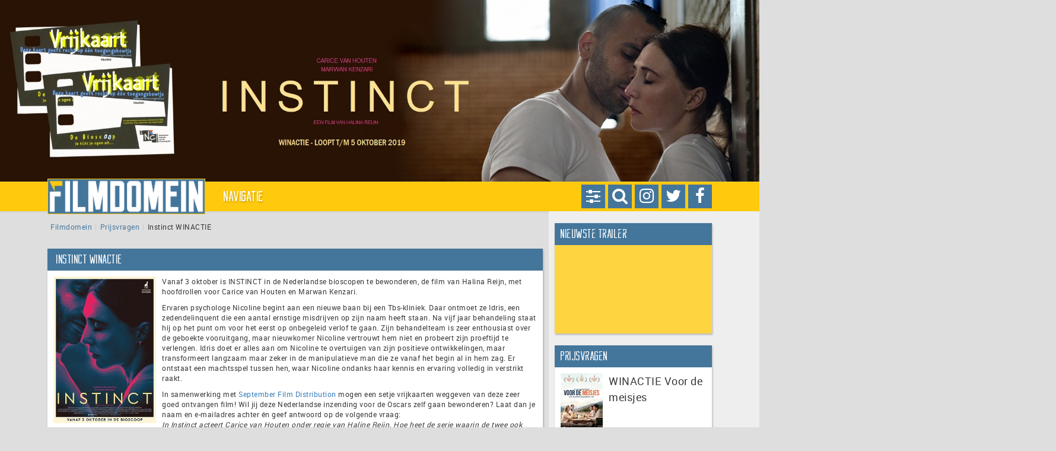

--- FILE ---
content_type: text/html; charset=UTF-8
request_url: https://www.filmdomein.nl/prijsvraag/instinct-winactie/
body_size: 21439
content:
<!DOCTYPE HTML>
<html xmlns="http://www.w3.org/1999/xhtml" lang="nl" xmlns:og="http://ogp.me/ns#" xmlns:fb="http://ogp.me/ns/fb#">
<head>
    <title>Instinct WINACTIE - Filmdomein | Filmdomein</title>

    <meta charset="UTF-8" />
    <meta name="viewport" content="width=device-width, initial-scale=1">
    <meta name="theme-color" content="#44769B">

    <link rel="icon" type="image/png" href="https://www.filmdomein.nl/wp-content/uploads/2017/06/fd_logo_klein.png" />
    <link rel="alternate" type="application/atom+xml" title="Filmdomein Atom Feed" href="https://www.filmdomein.nl/feed/atom/" />
    <link rel="pingback" href="https://www.filmdomein.nl/xmlrpc.php" />
    <link rel="profile" href="https://gmpg.org/xfn/11" />
    <link rel="shortcut icon" href="/var/www/vhosts/filmdomein.nl/httpdocs/wp-content/themes/xdomein/assets/images/icon-fd.ico" type="image/x-icon" />

    
	<!-- This site is optimized with the Yoast SEO plugin v15.4 - https://yoast.com/wordpress/plugins/seo/ -->
	<meta name="robots" content="index, follow, max-snippet:-1, max-image-preview:large, max-video-preview:-1" />
	<link rel="canonical" href="https://www.filmdomein.nl/prijsvraag/instinct-winactie/" />
	<meta name="twitter:card" content="summary" />
	<meta name="twitter:title" content="Instinct WINACTIE" />
	<meta name="twitter:description" content="Vanaf 3 oktober is INSTINCT in de Nederlandse bioscopen te bewonderen, de film van Halina Reijn, met hoofdrollen voor Carice van Houten en Marwan Kenzari. Ervaren psychologe Nicoline begint aan een nieuwe baan bij een Tbs-kliniek. Daar ontmoet ze Idris, een zedendelinquent die een aantal ernstige misdrijven op zijn naam heeft staan. Na vijf jaar [&hellip;]" />
	<meta name="twitter:image" content="https://www.filmdomein.nl/wp-content/uploads/2019/09/instinct_winactie_header.jpg" />
	<meta name="twitter:creator" content="@https://twitter.com/filmdomein" />
	<meta name="twitter:site" content="@filmdomein" />
	<meta name="twitter:label1" content="Geschreven door">
	<meta name="twitter:data1" content="Filmdomein">
	<meta name="twitter:label2" content="Geschatte leestijd">
	<meta name="twitter:data2" content="1 minuut">
	<script type="application/ld+json" class="yoast-schema-graph">{"@context":"https://schema.org","@graph":[{"@type":"WebSite","@id":"https://www.filmdomein.nl/#website","url":"https://www.filmdomein.nl/","name":"Filmdomein","description":"Voor als je aan film denkt","potentialAction":[{"@type":"SearchAction","target":"https://www.filmdomein.nl/?s={search_term_string}","query-input":"required name=search_term_string"}],"inLanguage":"nl"},{"@type":"ImageObject","@id":"https://www.filmdomein.nl/prijsvraag/instinct-winactie/#primaryimage","inLanguage":"nl","url":"https://www.filmdomein.nl/wp-content/uploads/2019/09/instinct_winactie_header.jpg","width":1920,"height":460},{"@type":"WebPage","@id":"https://www.filmdomein.nl/prijsvraag/instinct-winactie/#webpage","url":"https://www.filmdomein.nl/prijsvraag/instinct-winactie/","name":"Instinct WINACTIE - Filmdomein","isPartOf":{"@id":"https://www.filmdomein.nl/#website"},"primaryImageOfPage":{"@id":"https://www.filmdomein.nl/prijsvraag/instinct-winactie/#primaryimage"},"datePublished":"2019-09-28T07:51:01+00:00","dateModified":"2019-09-28T07:51:01+00:00","breadcrumb":{"@id":"https://www.filmdomein.nl/prijsvraag/instinct-winactie/#breadcrumb"},"inLanguage":"nl","potentialAction":[{"@type":"ReadAction","target":["https://www.filmdomein.nl/prijsvraag/instinct-winactie/"]}]},{"@type":"BreadcrumbList","@id":"https://www.filmdomein.nl/prijsvraag/instinct-winactie/#breadcrumb","itemListElement":[{"@type":"ListItem","position":1,"item":{"@type":"WebPage","@id":"https://www.filmdomein.nl/","url":"https://www.filmdomein.nl/","name":"Filmdomein"}},{"@type":"ListItem","position":2,"item":{"@type":"WebPage","@id":"https://www.filmdomein.nl/prijsvraag/","url":"https://www.filmdomein.nl/prijsvraag/","name":"Prijsvragen"}},{"@type":"ListItem","position":3,"item":{"@type":"WebPage","@id":"https://www.filmdomein.nl/prijsvraag/instinct-winactie/","url":"https://www.filmdomein.nl/prijsvraag/instinct-winactie/","name":"Instinct WINACTIE"}}]}]}</script>
	<!-- / Yoast SEO plugin. -->


<link rel='dns-prefetch' href='//widgetlogic.org' />
<link rel='dns-prefetch' href='//use.fontawesome.com' />
<link rel='dns-prefetch' href='//player.twitch.tv' />
<link rel='dns-prefetch' href='//maxcdn.bootstrapcdn.com' />
<link rel='dns-prefetch' href='//s.w.org' />
		<script type="text/javascript">
			window._wpemojiSettings = {"baseUrl":"https:\/\/s.w.org\/images\/core\/emoji\/12.0.0-1\/72x72\/","ext":".png","svgUrl":"https:\/\/s.w.org\/images\/core\/emoji\/12.0.0-1\/svg\/","svgExt":".svg","source":{"concatemoji":"https:\/\/www.filmdomein.nl\/wp-includes\/js\/wp-emoji-release.min.js?ver=5.4.18"}};
			/*! This file is auto-generated */
			!function(e,a,t){var n,r,o,i=a.createElement("canvas"),p=i.getContext&&i.getContext("2d");function s(e,t){var a=String.fromCharCode;p.clearRect(0,0,i.width,i.height),p.fillText(a.apply(this,e),0,0);e=i.toDataURL();return p.clearRect(0,0,i.width,i.height),p.fillText(a.apply(this,t),0,0),e===i.toDataURL()}function c(e){var t=a.createElement("script");t.src=e,t.defer=t.type="text/javascript",a.getElementsByTagName("head")[0].appendChild(t)}for(o=Array("flag","emoji"),t.supports={everything:!0,everythingExceptFlag:!0},r=0;r<o.length;r++)t.supports[o[r]]=function(e){if(!p||!p.fillText)return!1;switch(p.textBaseline="top",p.font="600 32px Arial",e){case"flag":return s([127987,65039,8205,9895,65039],[127987,65039,8203,9895,65039])?!1:!s([55356,56826,55356,56819],[55356,56826,8203,55356,56819])&&!s([55356,57332,56128,56423,56128,56418,56128,56421,56128,56430,56128,56423,56128,56447],[55356,57332,8203,56128,56423,8203,56128,56418,8203,56128,56421,8203,56128,56430,8203,56128,56423,8203,56128,56447]);case"emoji":return!s([55357,56424,55356,57342,8205,55358,56605,8205,55357,56424,55356,57340],[55357,56424,55356,57342,8203,55358,56605,8203,55357,56424,55356,57340])}return!1}(o[r]),t.supports.everything=t.supports.everything&&t.supports[o[r]],"flag"!==o[r]&&(t.supports.everythingExceptFlag=t.supports.everythingExceptFlag&&t.supports[o[r]]);t.supports.everythingExceptFlag=t.supports.everythingExceptFlag&&!t.supports.flag,t.DOMReady=!1,t.readyCallback=function(){t.DOMReady=!0},t.supports.everything||(n=function(){t.readyCallback()},a.addEventListener?(a.addEventListener("DOMContentLoaded",n,!1),e.addEventListener("load",n,!1)):(e.attachEvent("onload",n),a.attachEvent("onreadystatechange",function(){"complete"===a.readyState&&t.readyCallback()})),(n=t.source||{}).concatemoji?c(n.concatemoji):n.wpemoji&&n.twemoji&&(c(n.twemoji),c(n.wpemoji)))}(window,document,window._wpemojiSettings);
		</script>
		<style type="text/css">
img.wp-smiley,
img.emoji {
	display: inline !important;
	border: none !important;
	box-shadow: none !important;
	height: 1em !important;
	width: 1em !important;
	margin: 0 .07em !important;
	vertical-align: -0.1em !important;
	background: none !important;
	padding: 0 !important;
}
</style>
	<link rel='stylesheet' id='sbr_styles-css'  href='https://www.filmdomein.nl/wp-content/plugins/reviews-feed/assets/css/sbr-styles.min.css?ver=2.1.1' type='text/css' media='all' />
<link rel='stylesheet' id='sbi_styles-css'  href='https://www.filmdomein.nl/wp-content/plugins/instagram-feed/css/sbi-styles.min.css?ver=6.10.0' type='text/css' media='all' />
<link rel='stylesheet' id='wp-block-library-css'  href='https://www.filmdomein.nl/wp-includes/css/dist/block-library/style.min.css?ver=5.4.18' type='text/css' media='all' />
<link rel='stylesheet' id='block-widget-css'  href='https://www.filmdomein.nl/wp-content/plugins/widget-logic/block_widget/css/widget.css?ver=1768286623' type='text/css' media='all' />
<link rel='stylesheet' id='contact-form-7-css'  href='https://www.filmdomein.nl/wp-content/plugins/contact-form-7/includes/css/styles.css?ver=5.0' type='text/css' media='all' />
<link rel='stylesheet' id='ctf_styles-css'  href='https://www.filmdomein.nl/wp-content/plugins/custom-twitter-feeds/css/ctf-styles.min.css?ver=2.3.1' type='text/css' media='all' />
<link rel='stylesheet' id='ppress-frontend-css'  href='https://www.filmdomein.nl/wp-content/plugins/wp-user-avatar/assets/css/frontend.min.css?ver=4.16.2' type='text/css' media='all' />
<link rel='stylesheet' id='ppress-flatpickr-css'  href='https://www.filmdomein.nl/wp-content/plugins/wp-user-avatar/assets/flatpickr/flatpickr.min.css?ver=4.16.2' type='text/css' media='all' />
<link rel='stylesheet' id='ppress-select2-css'  href='https://www.filmdomein.nl/wp-content/plugins/wp-user-avatar/assets/select2/select2.min.css?ver=5.4.18' type='text/css' media='all' />
<link rel='stylesheet' id='cff-css'  href='https://www.filmdomein.nl/wp-content/plugins/custom-facebook-feed/assets/css/cff-style.min.css?ver=4.3.4' type='text/css' media='all' />
<link rel='stylesheet' id='sb-font-awesome-css'  href='https://maxcdn.bootstrapcdn.com/font-awesome/4.7.0/css/font-awesome.min.css?ver=5.4.18' type='text/css' media='all' />
<link rel='stylesheet' id='xd-jquery-ui-css'  href='https://www.filmdomein.nl/wp-content/themes/xdomein/packages/jquery-ui/jquery-ui.min.css?ver=5.4.18' type='text/css' media='all' />
<link rel='stylesheet' id='xd-bootstrap-css'  href='https://www.filmdomein.nl/wp-content/themes/xdomein/packages/bootstrap/css/bootstrap.css?ver=5.4.18' type='text/css' media='all' />
<link rel='stylesheet' id='xd-bootstrap-theme-css'  href='https://www.filmdomein.nl/wp-content/themes/xdomein/packages/bootstrap/css/bootstrap-theme.css?ver=5.4.18' type='text/css' media='all' />
<link rel='stylesheet' id='xd-style-css'  href='https://www.filmdomein.nl/wp-content/themes/xdomein/assets/css/style-fd.css?ver=5.4.18' type='text/css' media='all' />
<script type='text/javascript' src='https://www.filmdomein.nl/wp-includes/js/jquery/jquery.js?ver=1.12.4-wp'></script>
<script type='text/javascript' src='https://www.filmdomein.nl/wp-includes/js/jquery/jquery-migrate.min.js?ver=1.4.1' defer'></script>
<script type='text/javascript' src='https://www.filmdomein.nl/wp-content/plugins/wp-user-avatar/assets/flatpickr/flatpickr.min.js?ver=4.16.2' defer'></script>
<script type='text/javascript' src='https://www.filmdomein.nl/wp-content/plugins/wp-user-avatar/assets/select2/select2.min.js?ver=4.16.2' defer'></script>
<script type='text/javascript' src='https://www.filmdomein.nl/wp-content/themes/xdomein/packages/jquery/jquery-3.2.1.min.js?ver=5.4.18' defer'></script>
<script type='text/javascript' src='https://www.filmdomein.nl/wp-content/themes/xdomein/packages/jquery-ui/jquery-ui.min.js?ver=5.4.18' defer'></script>
<script type='text/javascript' src='https://www.filmdomein.nl/wp-content/themes/xdomein/packages/bootstrap/js/bootstrap.js?ver=5.4.18' defer'></script>
<script type='text/javascript' src='https://www.filmdomein.nl/wp-content/themes/xdomein/packages/bootstrap/plugins/hovertabs.js?ver=5.4.18' defer'></script>
<script type='text/javascript' src='https://www.filmdomein.nl/wp-content/themes/xdomein/packages/isotope/isotope.pkgd.min.js?ver=5.4.18' defer'></script>
<script type='text/javascript' src='https://www.filmdomein.nl/wp-content/themes/xdomein/assets/js/functions.js?ver=5.4.18' defer'></script>
<script type='text/javascript' src='https://www.filmdomein.nl/wp-content/themes/xdomein/assets/js/layout.js?ver=5.4.18' defer'></script>
<script type='text/javascript' src='https://www.filmdomein.nl/wp-content/themes/xdomein/assets/js/single.js?ver=5.4.18' defer'></script>
<script type='text/javascript' src='https://www.filmdomein.nl/wp-content/themes/xdomein/assets/js/widgets/twitch-v2.js?ver=5.4.18' defer'></script>
<script type='text/javascript' src='https://www.filmdomein.nl/wp-content/themes/xdomein/assets/js/widgets/twitch-author.js?ver=5.4.18' defer'></script>
<link rel='https://api.w.org/' href='https://www.filmdomein.nl/wp-json/' />
<link rel="EditURI" type="application/rsd+xml" title="RSD" href="https://www.filmdomein.nl/xmlrpc.php?rsd" />
<link rel="wlwmanifest" type="application/wlwmanifest+xml" href="https://www.filmdomein.nl/wp-includes/wlwmanifest.xml" /> 
<meta name="generator" content="WordPress 5.4.18" />
<link rel='shortlink' href='https://www.filmdomein.nl/?p=17760' />
<link rel="alternate" type="application/json+oembed" href="https://www.filmdomein.nl/wp-json/oembed/1.0/embed?url=https%3A%2F%2Fwww.filmdomein.nl%2Fprijsvraag%2Finstinct-winactie%2F" />
<link rel="alternate" type="text/xml+oembed" href="https://www.filmdomein.nl/wp-json/oembed/1.0/embed?url=https%3A%2F%2Fwww.filmdomein.nl%2Fprijsvraag%2Finstinct-winactie%2F&#038;format=xml" />
<script type="text/javascript">
	window._se_plugin_version = '8.1.9';
</script>

<!-- START - Open Graph and Twitter Card Tags 3.3.7 -->
 <!-- Facebook Open Graph -->
  <meta property="og:locale" content="nl_NL"/>
  <meta property="og:site_name" content="Filmdomein"/>
  <meta property="og:title" content="Instinct WINACTIE - Filmdomein"/>
  <meta property="og:url" content="https://www.filmdomein.nl/prijsvraag/instinct-winactie/"/>
  <meta property="og:type" content="article"/>
  <meta property="og:description" content="Vanaf 3 oktober is INSTINCT in de Nederlandse bioscopen te bewonderen, de film van Halina Reijn, met hoofdrollen voor Carice van Houten en Marwan Kenzari. Ervaren psychologe Nicoline begint aan een nieuwe baan bij een Tbs-kliniek. Daar ontmoet ze Idris, een zedendelinquent die een aantal ernstige"/>
  <meta property="og:image" content="https://www.filmdomein.nl/wp-content/uploads/2019/09/instinct_winactie_header.jpg"/>
  <meta property="og:image:url" content="https://www.filmdomein.nl/wp-content/uploads/2019/09/instinct_winactie_header.jpg"/>
  <meta property="article:author" content="https://www.facebook.com/filmdomein"/>
 <!-- Google+ / Schema.org -->
 <!-- Twitter Cards -->
  <meta name="twitter:title" content="Instinct WINACTIE - Filmdomein"/>
  <meta name="twitter:url" content="https://www.filmdomein.nl/prijsvraag/instinct-winactie/"/>
  <meta name="twitter:description" content="Vanaf 3 oktober is INSTINCT in de Nederlandse bioscopen te bewonderen, de film van Halina Reijn, met hoofdrollen voor Carice van Houten en Marwan Kenzari. Ervaren psychologe Nicoline begint aan een nieuwe baan bij een Tbs-kliniek. Daar ontmoet ze Idris, een zedendelinquent die een aantal ernstige"/>
  <meta name="twitter:image" content="https://www.filmdomein.nl/wp-content/uploads/2019/09/instinct_winactie_header.jpg"/>
  <meta name="twitter:card" content="summary_large_image"/>
  <meta name="twitter:creator" content="@https://twitter.com/filmdomein"/>
 <!-- SEO -->
  <link rel="canonical" href="https://www.filmdomein.nl/prijsvraag/instinct-winactie/"/>
  <meta name="author" content="Filmdomein"/>
  <meta name="publisher" content="Filmdomein"/>
 <!-- Misc. tags -->
 <!-- is_singular | yoast_seo -->
<!-- END - Open Graph and Twitter Card Tags 3.3.7 -->
	
</head>
<body data-rsssl=1>
    <div id="fb-root"></div>
<script>(function(d, s, id) {
        var js, fjs = d.getElementsByTagName(s)[0];
        if (d.getElementById(id)) return;
        js = d.createElement(s); js.id = id;
        js.src = "//connect.facebook.net/nl_NL/sdk.js#xfbml=1&version=v2.9&appId=";
        fjs.parentNode.insertBefore(js, fjs);
    }(document, 'script', 'facebook-jssdk'));
</script>                                <div id="jumbotron_header" class="jumbotron img-holder" style="background-image:url('https://www.filmdomein.nl/wp-content/uploads/2019/09/instinct_winactie_header.jpg')">
                                                            </div>
                        <div class="navbar_parent">
    <nav class="navbar yamm navbar-default" role="navigation">
        <div class="container navigation">
            <div class="col-xs-12">
                <div class="control_buttons">
    <a href="https://www.facebook.com/filmdomein" target="_blank"><div class="icon facebook"><span class="fa fa-lg fa-facebook"></span></div></a>
    <a href="https://x.com/filmdomein" target="_blank"><div class="icon twitter"><span class="fa fa-lg fa-twitter"></span></div></a>
    <a href="https://www.instagram.com/filmdomein/" target="_blank"><div class="icon instagram"><span class="fa fa-lg fa-instagram"></span></div></a>
        <div class="icon search"><span class="fa fa-lg fa-search"></span></div>
            <div class="icon settings"><span class="fa fa-lg fa-sliders"></span></div>
    </div>                <div class="navbar-header">
                    <a class="navbar-brand" href="/">
                        <img alt="Brand" class="logo" src="https://www.filmdomein.nl/wp-content/uploads/2017/06/fd_logo_groot.png">
                        <img alt="Brand" class="affixlogo" src="https://www.filmdomein.nl/wp-content/uploads/2017/06/fd_logo_klein.png">
                    </a>
                    <button type="button" class="navbar-toggle collapsed" data-toggle="collapse" data-target="#bs-example-navbar-collapse-1" aria-expanded="false">
                        <span class="sr-only">Toggle navigation</span>
                        <span class="icon-bar"></span>
                        <span class="icon-bar"></span>
                        <span class="icon-bar"></span>
                    </button>
                </div>
                <div class="collapse navbar-collapse" id="bs-example-navbar-collapse-1">
                    <ul class="nav navbar-nav">
                        <li class="buttons">
                            <div class="control_buttons">
    <a href="https://www.facebook.com/filmdomein" target="_blank"><div class="icon facebook"><span class="fa fa-lg fa-facebook"></span></div></a>
    <a href="https://x.com/filmdomein" target="_blank"><div class="icon twitter"><span class="fa fa-lg fa-twitter"></span></div></a>
    <a href="https://www.instagram.com/filmdomein/" target="_blank"><div class="icon instagram"><span class="fa fa-lg fa-instagram"></span></div></a>
        <div class="icon search"><span class="fa fa-lg fa-search"></span></div>
            <div class="icon settings"><span class="fa fa-lg fa-sliders"></span></div>
    </div>                        </li>
                        <div class="placeholder search">
    <form method="get" id="searchform" action="https://www.filmdomein.nl">
        <div class="form-group">
            <div class="input-group">
                <input type="text" name="s" id="s" value="" placeholder="Zoeken" class="form-control" aria-label="...">
                <input type="hidden" name="s_categories" id="s_categories" value="">
                <div class="input-group-btn">
                    <button type="button" class="btn btn-default dropdown-toggle" data-toggle="dropdown" aria-haspopup="true" aria-expanded="false"><span class="caret"></span></button>
                    <ul class="dropdown-menu dropdown-menu-right">
                        <li><span>Zoeken beperken tot:</span></li>
                        <li role="separator" class="divider"></li>
                        <li class="s_category"><a data-catid="54">Artikel</a></li><li class="s_category"><a data-catid="5">Bioscoop</a></li><li class="s_category"><a data-catid="993">Dag van de Wansmaak</a></li><li class="s_category"><a data-catid="6">DVD / Blu-Ray</a></li><li class="s_category"><a data-catid="8">Interviews</a></li><li class="s_category"><a data-catid="7">Nieuws</a></li><li class="s_category"><a data-catid="4670">On Demand</a></li><li class="s_category"><a data-catid="287">Trailers</a></li>                    </ul>
                    <button type="button" class="btn btn-default action">Zoeken</button>
                </div>
            </div>
        </div>
    </form>
</div>                        <div class="placeholder settings">
    <div class="container-fluid">
        <div class="row">
            <div class="col-xs-5">
                <span>Kijkhoek</span>
            </div>
                        <div class="col-xs-7">
                <div class="btn-group btn-group-justified" id="btngroup-displaymode" role="group" aria-label="Display mode">
                    <div class="btn-group" role="group">
                        <button type="button" class="btn btn-default " data-value="responsive">Normaal</button>
                    </div>
                    <div class="btn-group" role="group">
                        <button type="button" class="btn btn-default " data-value="fluid">Breed</button>
                    </div>
                </div>
            </div>
        </div>
    </div>
</div>                        <li class="dropdown">
                            <a href="#" class="dropdown-toggle" data-toggle="dropdown">Navigatie</a>
                            <ul class="dropdown-menu">
                                <li>
                                    <div class="yamm-content">
                                        <div class="row">
                                            <div class="col-xs-12 col-md-3">
                                                <ul id="menu-primary-menu" class="nav nav-pills nav-stacked"><li class=""><a href="https://www.filmdomein.nl/category/bioscoop/" data-target="#category-5" data-hover="pill">Bioscoop</a></li>
<li class=""><a href="https://www.filmdomein.nl/category/ondemand/" data-target="#category-4670" data-hover="pill">On Demand</a></li>
<li class=""><a href="https://www.filmdomein.nl/category/dvd-bluray/" data-target="#category-6" data-hover="pill">DVD / Blu-Ray</a></li>
<li class=""><a href="https://www.filmdomein.nl/prijsvraag/" data-target="#category-9394" data-hover="pill">Winacties</a></li>
<li class="has_children"><a href="https://www.filmdomein.nl/category/artikel/" data-target="#submenu-54" data-hover="pill">Artikelen</a></li>
<li class=""><a href="https://www.filmdomein.nl/category/interviews/" data-target="#category-8" data-hover="pill">Interviews</a></li>
<li class=""><a href="https://www.filmdomein.nl/category/trailers/" data-target="#category-287" data-hover="pill">Trailers</a></li>
<li class=""><a href="https://www.filmdomein.nl/vacatures/" data-target="#category-16" data-hover="pill">Vacatures</a></li>
</ul>                                            </div>
                                            <div class="col-xs-12 col-md-9">
                                                <div class="tab-content sub"><div id="submenu-5" class="tab-pane"><ul id="menu-primary-menu-1" class="nav nav-pills nav-stacked col-md-4">



















</ul><div class="tab-content col-md-8">



















</div></div>
<div id="submenu-4670" class="tab-pane"><ul id="menu-primary-menu-3" class="nav nav-pills nav-stacked col-md-4">



















</ul><div class="tab-content col-md-8">



















</div></div>
<div id="submenu-6" class="tab-pane"><ul id="menu-primary-menu-5" class="nav nav-pills nav-stacked col-md-4">



















</ul><div class="tab-content col-md-8">



















</div></div>
<div id="submenu-9394" class="tab-pane"><ul id="menu-primary-menu-7" class="nav nav-pills nav-stacked col-md-4">



















</ul><div class="tab-content col-md-8">



















</div></div>
<div id="submenu-54" class="tab-pane"><ul id="menu-primary-menu-9" class="nav nav-pills nav-stacked col-md-4">





	<li class=""><a href="https://www.filmdomein.nl/category/artikel/weg-naar-007/" data-target="#category-9225" data-hover="pill">De weg naar No Time To Die</a></li>
	<li class=""><a href="https://www.filmdomein.nl/category/artikel/dossier-filmdomein/" data-target="#category-6578" data-hover="pill">Dossier Filmdomein</a></li>
	<li class=""><a href="https://www.filmdomein.nl/category/artikel/hidden-gems/" data-target="#category-5895" data-hover="pill">Hidden Gems</a></li>
	<li class=""><a href="https://www.filmdomein.nl/category/artikel/hollands-glorie/" data-target="#category-3489" data-hover="pill">Hollands Glorie</a></li>
	<li class=""><a href="https://www.filmdomein.nl/category/artikel/in-limbo/" data-target="#category-4000" data-hover="pill">In Limbo</a></li>
	<li class=""><a href="https://www.filmdomein.nl/category/artikel/jinxed/" data-target="#category-5228" data-hover="pill">Jinxed</a></li>
	<li class=""><a href="https://www.filmdomein.nl/category/artikel/magnum-opus/" data-target="#category-5771" data-hover="pill">Magnum Opus</a></li>
	<li class=""><a href="https://www.filmdomein.nl/category/artikel/oud-goud/" data-target="#category-12324" data-hover="pill">Oud Goud</a></li>
	<li class=""><a href="https://www.filmdomein.nl/category/artikel/take-2-artikel/" data-target="#category-3432" data-hover="pill">Take 2</a></li>





</ul><div class="tab-content col-md-8">





	<div id="category-9225" class="tab-pane"><div class="thumbnail"><div class="caption"><h3>De weg naar No Time To Die</h3><p>Een rubriek over de James Bond-films, een van de succesvolste filmreeksen aller tijden.</p></div></div></div>
	<div id="category-6578" class="tab-pane"><div class="thumbnail"><div class="caption"><h3>Dossier Filmdomein</h3><p>Een rubriek waarin een vraagstuk of actualiteit onderzocht wordt.</p></div></div></div>
	<div id="category-5895" class="tab-pane"><div class="thumbnail"><div class="caption"><h3>Hidden Gems</h3><p>Een rubriek over onderschatte films en vergeten pareltjes.</p></div></div></div>
	<div id="category-3489" class="tab-pane"><div class="thumbnail"><div class="caption"><h3>Hollands Glorie</h3><p>Een rubriek waarin de Nederlandse film centraal staat.</p></div></div></div>
	<div id="category-4000" class="tab-pane"><div class="thumbnail"><div class="caption"><h3>In Limbo</h3><p>Een rubriek over de beste films nooit gemaakt.</p></div></div></div>
	<div id="category-5228" class="tab-pane"><div class="thumbnail"><div class="caption"><h3>Jinxed</h3><p>Een rubriek over productie waar een vloek op lijkt te liggen.</p></div></div></div>
	<div id="category-5771" class="tab-pane"><div class="thumbnail"><div class="caption"><h3>Magnum Opus</h3><p>Een rubriek over klassiekers en hun achtergrond.</p></div></div></div>
	<div id="category-12324" class="tab-pane"><div class="thumbnail"><div class="caption"><h3>Oud Goud</h3><p>Een rubriek over geliefde films onder de redactie.</p></div></div></div>
	<div id="category-3432" class="tab-pane"><div class="thumbnail"><div class="caption"><h3>Take 2</h3><p>Een rubriek over remakes of films die op een andere wijze een tweede leven kregen.</p></div></div></div>





</div></div>
<div id="submenu-8" class="tab-pane"><ul id="menu-primary-menu-11" class="nav nav-pills nav-stacked col-md-4">



















</ul><div class="tab-content col-md-8">



















</div></div>
<div id="submenu-287" class="tab-pane"><ul id="menu-primary-menu-13" class="nav nav-pills nav-stacked col-md-4">



















</ul><div class="tab-content col-md-8">



















</div></div>
<div id="submenu-16" class="tab-pane"><ul id="menu-primary-menu-15" class="nav nav-pills nav-stacked col-md-4">



















</ul><div class="tab-content col-md-8">



















</div></div>
</div><div class="tab-content main col-xs-12"><div id="category-5" class="tab-pane"><div class="thumbnail"><div class="caption"><h3>Bioscoop</h3><p>Een overzicht van alle geplaatste bioscooprecensies.</p></div></div></div>
<div id="category-4670" class="tab-pane"><div class="thumbnail"><div class="caption"><h3>On Demand</h3><p>Een overzicht van alle recensies van films die zijn uitgebracht via streamingdiensten.</p></div></div></div>
<div id="category-6" class="tab-pane"><div class="thumbnail"><div class="caption"><h3>DVD / Blu-Ray</h3><p>Recensies van dvd en Blu-Ray discs</p></div></div></div>
<div id="category-9394" class="tab-pane"><div class="thumbnail"><div class="caption"><h3>Winacties</h3><p></p></div></div></div>
<div id="category-54" class="tab-pane"><div class="thumbnail"><div class="caption"><h3>Artikelen</h3><p></p></div></div></div>
<div id="category-8" class="tab-pane"><div class="thumbnail"><div class="caption"><h3>Interviews</h3><p>Interviews met actrices, acteurs, producers, regisseurs en andere schermvulling en schietvoer.</p></div></div></div>
<div id="category-287" class="tab-pane"><div class="thumbnail"><div class="caption"><h3>Trailers</h3><p>Een overzicht van een grote verscheiden aan trailers, gesorteerd van recent naar oud.</p></div></div></div>
<div id="category-16" class="tab-pane"><div class="thumbnail"><div class="caption"><h3>Vacatures</h3><p></p></div></div></div>
</div>                                            </div>
                                        </div>
                                    </div>
                                </li>
                            </ul>
                        </li>
                                            </ul>
                </div>
            </div>
        </div>
    </nav>
</div>
<div class="container main">
    <div class="row">
        <div class="content-main col-xs-12 col-lg-9 col-xl-9">
            <ol class="breadcrumb"><li><span><span><a href="https://www.filmdomein.nl/">Filmdomein</a></li><li><span><a href="https://www.filmdomein.nl/prijsvraag/">Prijsvragen</a></li><li><span class="breadcrumb_last" aria-current="page">Instinct WINACTIE</span></span></span></span></li></ol>
            <div class="masonry-parent">
                <div class="col-xs-12 col-sm-6 masonry-leader"></div>
                		<div class="col-xs-12 masonry-child">
			<div class="prijsvraag single">
				<div class="h2-holder">
					<div class="h2-container">
						<div class="container">
							<h2>Instinct WINACTIE</h2>
						</div>
					</div>
				</div>

				<div class="subheader">
					<div class="media">
						<div class="media-left col-xs-12 col-sm-3 col-md-2">
							<a href="#">
																<img class="media-object img-responsive" src="https://www.filmdomein.nl/wp-content/uploads/2019/09/instinct_winactie_poster.jpg" alt="...">
							</a>
						</div>
						<div class="media-body col-xs-12 col-sm-9 col-md-10">
							<p>Vanaf 3 oktober is INSTINCT in de Nederlandse bioscopen te bewonderen, de film van Halina Reijn, met hoofdrollen voor Carice van Houten en Marwan Kenzari.</p>
<p>Ervaren psychologe Nicoline begint aan een nieuwe baan bij een Tbs-kliniek. Daar ontmoet ze Idris, een zedendelinquent die een aantal ernstige misdrijven op zijn naam heeft staan. Na vijf jaar behandeling staat hij op het punt om voor het eerst op onbegeleid verlof te gaan. Zijn behandelteam is zeer enthousiast over de geboekte vooruitgang, maar nieuwkomer Nicoline vertrouwt hem niet en probeert zijn proeftijd te verlengen. Idris doet er alles aan om Nicoline te overtuigen van zijn positieve ontwikkelingen, maar transformeert langzaam maar zeker in de manipulatieve man die ze vanaf het begin al in hem zag. Er ontstaat een machtsspel tussen hen, waar Nicoline ondanks haar kennis en ervaring volledig in verstrikt raakt.</p>
<p>In samenwerking met <a href="http://septemberfilm.nl/" target="_blank" rel="noopener noreferrer">September Film Distribution</a> mogen een setje vrijkaarten weggeven van deze zeer goed ontvangen film! Wil jij deze Nederlandse inzending voor de Oscars zelf gaan bewonderen? Laat dan je naam en e-mailadres achter én geef antwoord op de volgende vraag:<br />
<em>In Instinct acteert Carice van Houten onder regie van Haline Reijn. Hoe heet de serie waarin de twee ook weer naast elkaar te bewonderen in 2020?</em></p>
<p>Let op:<br />
De actie loopt tot en met 5 oktober. Daarna nemen wij contact op met de winnaar en gaan wij ons uiterste best doen om de vrijkaarten zo snel mogelijk bij diegene op de deurmat te krijgen. Om mee te doen aan deze prijsvraag dien je woonachtig te zijn in Nederland.</p>
<p>P.S.<br />
Wil jij op de hoogte blijven van de laatste acties, recensies en artikelen?<br />
<a href="https://www.facebook.com/filmdomein" target="_blank" rel="noopener noreferrer"><img class="alignnone" src="https://www.filmdomein.nl/wp-content/themes/filmdomein/images/fdheader-facebook.png" alt="" align="bottom" /></a> <a href="https://www.facebook.com/filmdomein" target="_blank" rel="noopener noreferrer">LIKE ons op Facebook</a><br />
<a href="https://twitter.com/filmdomein" target="_blank" rel="noopener noreferrer"><img class="alignnone" src="https://www.filmdomein.nl/wp-content/themes/filmdomein/images/fdheader-twitter.png" alt="" align="bottom" /></a> <a href="https://twitter.com/filmdomein" target="_blank" rel="noopener noreferrer">VOLG ons op Twitter</a><br />
<a href="https://www.instagram.com/filmdomein/" target="_blank" rel="noopener noreferrer"><img class="alignnone" src="https://www.filmdomein.nl/wp-content/themes/filmdomein/images/fdheader-instagram.png" alt="" align="bottom" /></a> <a href="https://www.instagram.com/filmdomein/" target="_blank" rel="noopener noreferrer">VOLG ons op Instagram</a></p>
[contact-form-7 404 "Not Found"]
						</div>
					</div>
				</div>
				<div class="subinfo">
					<span class="pull-left">28 september, 2019</span>
				</div>
			</div>
		</div>
				<div class="col-xs-12 col-sm-6 masonry-child review-box">
			<div class="trailer">
				<h2>Trailer</h2>
				<div class="embed-responsive embed-responsive-16by9">
					<iframe class="embed-responsive-item" src="//www.youtube.com/embed/tL7HbeANwt8"></iframe>
				</div>
			</div>
		</div>
				<div class="col-xs-12 col-sm-6 masonry-child review-box">
			<div class="readmore">
				<h2>Meer lezen over</h2>
				<div>
					<span class="label label-default">
					<a href="https://www.filmdomein.nl/tag/instinct/" rel="tag">Instinct</a></span><span class="label label-default"><a href="https://www.filmdomein.nl/tag/september-film/" rel="tag">September Film</a>					</span>
				</div>
			</div>
		</div>
		            </div>
        </div>
        <div class="content-sidebar col-xs-12 col-lg-3 col-xl-3">
    <div class="masonry-parent">
        <div class="col-xs-12 col-sm-6 col-lg-12 masonry-leader"></div>
        <div class="col-xs-12 col-sm-6 col-lg-12 masonry-child"><div class="widget_trailer_widget"><header><h2>Nieuwste trailer</h2></header><div class="embed-responsive embed-responsive-16by9"><iframe class="embed-responsive-item" src="//www.youtube.com/embed/oIDk8fkFfSU"></iframe></div></div></div><div class="col-xs-12 col-sm-6 col-lg-12 masonry-child"><div class="widget_prijsvraag"><header><h2>Prijsvragen</h2></header>                    <table class="prijsvraag_widget_entry">
                        <tbody>
                        <tr>
                            <td>
                                                                <img src="https://www.filmdomein.nl/wp-content/uploads/2026/01/voordemeisjes_winactie_boxart.jpg" class="prijsvraag-boxart"/>
                            </td>
                            <td>
                                <h2>WINACTIE Voor de meisjes</h2>
                            </td>
                        </tr>
                        <tr>
                            <td colspan="2">
                                <p>Oscar-winnaar Mike van Diem schreef en regisseerde deze meeslepende en vlijmscherpe film. Topacteurs Thekla Reuten, Fedja van Huêt, Noortje Herlaar en Valentijn Dhaenens spelen twee koppels die terechtkomen in een morele strijd over de levens van hun dochters en daarbij tot het uiterste gaan. Synopsis Twee bevriende stellen delen al jaren een vakantiehuis in de [&hellip;]</p>
                                <a href="https://www.filmdomein.nl/prijsvraag/winactie-voor-de-meisjes/" class="actief">Doe nu mee!</a>                            </td>
                        </tr>
                        </tbody>
                    </table>
                                    <table class="prijsvraag_widget_entry">
                        <tbody>
                        <tr>
                            <td>
                                                                <img src="https://www.filmdomein.nl/wp-content/uploads/2026/01/deadofwinter_winactie_poster.jpg" class="prijsvraag-boxart"/>
                            </td>
                            <td>
                                <h2>WINACTIE Dead of Winter</h2>
                            </td>
                        </tr>
                        <tr>
                            <td colspan="2">
                                <p>Wanneer de rouwende Barb (Emma Thompson) naar Lake Hilda reist om de as van haar man uit te strooien, raakt ze door een sneeuwstorm verdwaald in de bossen van Minnesota. In een afgelegen blokhut doet ze een gruwelijke ontdekking: de jonge Leah (Laurel Marsden) wordt vastgehouden door een gewapend en moordzuchtig echtpaar (Judy Greer en [&hellip;]</p>
                                <span class="verlopen">Afgelopen</span>                            </td>
                        </tr>
                        </tbody>
                    </table>
                                    <table class="prijsvraag_widget_entry">
                        <tbody>
                        <tr>
                            <td>
                                                                <img src="https://www.filmdomein.nl/wp-content/uploads/2026/01/hoidays_eastwood_winactie_boxart.jpg" class="prijsvraag-boxart"/>
                            </td>
                            <td>
                                <h2>HOLIDAY SEASON WINACTIE Clint Eastwood Western 4K</h2>
                            </td>
                        </tr>
                        <tr>
                            <td colspan="2">
                                <p>De kerstvakantie vliegt voorbij, het nieuwe jaar is alweer daar. Hebben jullie goede voornemens? Wij niet zozeer, behalve dan wellicht alles wat we al tien jaar doen ook in het elfde jaar weer voortzetten! Om het jaar goed te beginnen hebben we nog een hele mooie set liggen om weg te geven. Wat vinden jullie [&hellip;]</p>
                                <span class="verlopen">Afgelopen</span>                            </td>
                        </tr>
                        </tbody>
                    </table>
                </div></div><div class="col-xs-12 col-sm-6 col-lg-12 masonry-child"><div class="widget_custom-twitter-feeds-widget">
<div id="sb_instagram"  class="sbi sbi_mob_col_3 sbi_tab_col_3 sbi_col_2 sbi_width_resp" style="padding-bottom: 10px;"	 data-feedid="*1"  data-res="auto" data-cols="2" data-colsmobile="3" data-colstablet="3" data-num="6" data-nummobile="3" data-item-padding="5"	 data-shortcode-atts="{&quot;feed&quot;:&quot;1&quot;}"  data-postid="17760" data-locatornonce="4326de1549" data-imageaspectratio="1:1" data-sbi-flags="favorLocal">
	<div class="sb_instagram_header "   >
	<a class="sbi_header_link" target="_blank"
	   rel="nofollow noopener" href="https://www.instagram.com/filmdomein/" title="@filmdomein">
		<div class="sbi_header_text sbi_no_bio">
			<div class="sbi_header_img"  data-avatar-url="https://scontent-ams2-1.xx.fbcdn.net/v/t51.2885-15/26151536_105044316966145_7377036450379857920_n.jpg?_nc_cat=111&amp;ccb=1-7&amp;_nc_sid=7d201b&amp;_nc_ohc=rtcFCGntLAIQ7kNvwHlRlE-&amp;_nc_oc=AdnuPs7DqjSrtG3xwhtDc0rqIaVjRz1TeyTjCzHBJYJ6ebUIJzni_ZudFWIxDNwR6ecOwa-3-LIJX8PpJspYthKq&amp;_nc_zt=23&amp;_nc_ht=scontent-ams2-1.xx&amp;edm=AL-3X8kEAAAA&amp;oh=00_Afojne_--h4aumZ5KzUo7uzUtkgG-gr2BOAtXhuW-3QX9A&amp;oe=697492E7">
									<div class="sbi_header_img_hover"  ><svg class="sbi_new_logo fa-instagram fa-w-14" aria-hidden="true" data-fa-processed="" aria-label="Instagram" data-prefix="fab" data-icon="instagram" role="img" viewBox="0 0 448 512">
                    <path fill="currentColor" d="M224.1 141c-63.6 0-114.9 51.3-114.9 114.9s51.3 114.9 114.9 114.9S339 319.5 339 255.9 287.7 141 224.1 141zm0 189.6c-41.1 0-74.7-33.5-74.7-74.7s33.5-74.7 74.7-74.7 74.7 33.5 74.7 74.7-33.6 74.7-74.7 74.7zm146.4-194.3c0 14.9-12 26.8-26.8 26.8-14.9 0-26.8-12-26.8-26.8s12-26.8 26.8-26.8 26.8 12 26.8 26.8zm76.1 27.2c-1.7-35.9-9.9-67.7-36.2-93.9-26.2-26.2-58-34.4-93.9-36.2-37-2.1-147.9-2.1-184.9 0-35.8 1.7-67.6 9.9-93.9 36.1s-34.4 58-36.2 93.9c-2.1 37-2.1 147.9 0 184.9 1.7 35.9 9.9 67.7 36.2 93.9s58 34.4 93.9 36.2c37 2.1 147.9 2.1 184.9 0 35.9-1.7 67.7-9.9 93.9-36.2 26.2-26.2 34.4-58 36.2-93.9 2.1-37 2.1-147.8 0-184.8zM398.8 388c-7.8 19.6-22.9 34.7-42.6 42.6-29.5 11.7-99.5 9-132.1 9s-102.7 2.6-132.1-9c-19.6-7.8-34.7-22.9-42.6-42.6-11.7-29.5-9-99.5-9-132.1s-2.6-102.7 9-132.1c7.8-19.6 22.9-34.7 42.6-42.6 29.5-11.7 99.5-9 132.1-9s102.7-2.6 132.1 9c19.6 7.8 34.7 22.9 42.6 42.6 11.7 29.5 9 99.5 9 132.1s2.7 102.7-9 132.1z"></path>
                </svg></div>
					<img  src="https://www.filmdomein.nl/wp-content/uploads/sb-instagram-feed-images/filmdomein.jpg" alt="" width="50" height="50">
				
							</div>

			<div class="sbi_feedtheme_header_text">
				<h3>filmdomein</h3>
							</div>
		</div>
	</a>
</div>

	<div id="sbi_images"  style="gap: 10px;">
		<div class="sbi_item sbi_type_image sbi_new sbi_transition"
	id="sbi_18089385034757552" data-date="1764244060">
	<div class="sbi_photo_wrap">
		<a class="sbi_photo" href="https://www.instagram.com/p/DRjwvGOjA0m/" target="_blank" rel="noopener nofollow"
			data-full-res="https://scontent-ams2-1.cdninstagram.com/v/t51.82787-15/587958080_18544593109017410_8662586688447065346_n.jpg?stp=dst-jpg_e35_tt6&#038;_nc_cat=111&#038;ccb=7-5&#038;_nc_sid=18de74&#038;efg=eyJlZmdfdGFnIjoiRkVFRC5iZXN0X2ltYWdlX3VybGdlbi5DMyJ9&#038;_nc_ohc=ybLyxJG_z6sQ7kNvwHrSTrE&#038;_nc_oc=AdktjxNqT6VlbRhlYvf5-e_GgC6IU_W-WYLZK1v6etWyyTfErAFLY-DYgNhltkql2ViabNetG1o3J5_5fXNV7HXF&#038;_nc_zt=23&#038;_nc_ht=scontent-ams2-1.cdninstagram.com&#038;edm=AM6HXa8EAAAA&#038;_nc_gid=JH5fZynLE77RH6ewVsgMiQ&#038;oh=00_AfrwTqme593KO4LNVLuoGjmasxbs3TA_IEk7m7DQuzuUiA&#038;oe=697475C1"
			data-img-src-set="{&quot;d&quot;:&quot;https:\/\/scontent-ams2-1.cdninstagram.com\/v\/t51.82787-15\/587958080_18544593109017410_8662586688447065346_n.jpg?stp=dst-jpg_e35_tt6&amp;_nc_cat=111&amp;ccb=7-5&amp;_nc_sid=18de74&amp;efg=eyJlZmdfdGFnIjoiRkVFRC5iZXN0X2ltYWdlX3VybGdlbi5DMyJ9&amp;_nc_ohc=ybLyxJG_z6sQ7kNvwHrSTrE&amp;_nc_oc=AdktjxNqT6VlbRhlYvf5-e_GgC6IU_W-WYLZK1v6etWyyTfErAFLY-DYgNhltkql2ViabNetG1o3J5_5fXNV7HXF&amp;_nc_zt=23&amp;_nc_ht=scontent-ams2-1.cdninstagram.com&amp;edm=AM6HXa8EAAAA&amp;_nc_gid=JH5fZynLE77RH6ewVsgMiQ&amp;oh=00_AfrwTqme593KO4LNVLuoGjmasxbs3TA_IEk7m7DQuzuUiA&amp;oe=697475C1&quot;,&quot;150&quot;:&quot;https:\/\/scontent-ams2-1.cdninstagram.com\/v\/t51.82787-15\/587958080_18544593109017410_8662586688447065346_n.jpg?stp=dst-jpg_e35_tt6&amp;_nc_cat=111&amp;ccb=7-5&amp;_nc_sid=18de74&amp;efg=eyJlZmdfdGFnIjoiRkVFRC5iZXN0X2ltYWdlX3VybGdlbi5DMyJ9&amp;_nc_ohc=ybLyxJG_z6sQ7kNvwHrSTrE&amp;_nc_oc=AdktjxNqT6VlbRhlYvf5-e_GgC6IU_W-WYLZK1v6etWyyTfErAFLY-DYgNhltkql2ViabNetG1o3J5_5fXNV7HXF&amp;_nc_zt=23&amp;_nc_ht=scontent-ams2-1.cdninstagram.com&amp;edm=AM6HXa8EAAAA&amp;_nc_gid=JH5fZynLE77RH6ewVsgMiQ&amp;oh=00_AfrwTqme593KO4LNVLuoGjmasxbs3TA_IEk7m7DQuzuUiA&amp;oe=697475C1&quot;,&quot;320&quot;:&quot;https:\/\/scontent-ams2-1.cdninstagram.com\/v\/t51.82787-15\/587958080_18544593109017410_8662586688447065346_n.jpg?stp=dst-jpg_e35_tt6&amp;_nc_cat=111&amp;ccb=7-5&amp;_nc_sid=18de74&amp;efg=eyJlZmdfdGFnIjoiRkVFRC5iZXN0X2ltYWdlX3VybGdlbi5DMyJ9&amp;_nc_ohc=ybLyxJG_z6sQ7kNvwHrSTrE&amp;_nc_oc=AdktjxNqT6VlbRhlYvf5-e_GgC6IU_W-WYLZK1v6etWyyTfErAFLY-DYgNhltkql2ViabNetG1o3J5_5fXNV7HXF&amp;_nc_zt=23&amp;_nc_ht=scontent-ams2-1.cdninstagram.com&amp;edm=AM6HXa8EAAAA&amp;_nc_gid=JH5fZynLE77RH6ewVsgMiQ&amp;oh=00_AfrwTqme593KO4LNVLuoGjmasxbs3TA_IEk7m7DQuzuUiA&amp;oe=697475C1&quot;,&quot;640&quot;:&quot;https:\/\/scontent-ams2-1.cdninstagram.com\/v\/t51.82787-15\/587958080_18544593109017410_8662586688447065346_n.jpg?stp=dst-jpg_e35_tt6&amp;_nc_cat=111&amp;ccb=7-5&amp;_nc_sid=18de74&amp;efg=eyJlZmdfdGFnIjoiRkVFRC5iZXN0X2ltYWdlX3VybGdlbi5DMyJ9&amp;_nc_ohc=ybLyxJG_z6sQ7kNvwHrSTrE&amp;_nc_oc=AdktjxNqT6VlbRhlYvf5-e_GgC6IU_W-WYLZK1v6etWyyTfErAFLY-DYgNhltkql2ViabNetG1o3J5_5fXNV7HXF&amp;_nc_zt=23&amp;_nc_ht=scontent-ams2-1.cdninstagram.com&amp;edm=AM6HXa8EAAAA&amp;_nc_gid=JH5fZynLE77RH6ewVsgMiQ&amp;oh=00_AfrwTqme593KO4LNVLuoGjmasxbs3TA_IEk7m7DQuzuUiA&amp;oe=697475C1&quot;}">
			<span class="sbi-screenreader">RECENSIE THE NAKED GUN (★★★ - Blu-ray - @paramount</span>
									<img src="https://www.filmdomein.nl/wp-content/plugins/instagram-feed/img/placeholder.png" alt="RECENSIE THE NAKED GUN (★★★ - Blu-ray - @paramountpicturesnl ) - ‘The Naked Gun biedt hetzelfde spervuur aan flauwigheden als de originele films’ - Voormalig karakteracteur en eeuwig op pensioen zijnde actieheld Liam Neeson gaat dit keer op de komische toer. Niet onverdienstelijk, al doen de makers niet bepaald een poging het wiel opnieuw uit te vinden. Een ode aan een formule die blijkbaar nog steeds werkt, al is het maar goed dat het een vrij kort filmpje is. Met dank aan @dutch_filmworks voor het recensie-exemplaar.

https://www.filmdomein.nl/recensie/the-naked-gun/

#TheNakedGun #Recensie #LiamNeeson #PamelaAnderson #Review #Bluray #Film #Movie" aria-hidden="true">
		</a>
	</div>
</div><div class="sbi_item sbi_type_image sbi_new sbi_transition"
	id="sbi_18099762988703298" data-date="1763228633">
	<div class="sbi_photo_wrap">
		<a class="sbi_photo" href="https://www.instagram.com/p/DRFf9h-jLmA/" target="_blank" rel="noopener nofollow"
			data-full-res="https://scontent-ams2-1.cdninstagram.com/v/t51.82787-15/582982789_18542781097017410_4293210981790536001_n.jpg?stp=dst-jpg_e35_tt6&#038;_nc_cat=103&#038;ccb=7-5&#038;_nc_sid=18de74&#038;efg=eyJlZmdfdGFnIjoiRkVFRC5iZXN0X2ltYWdlX3VybGdlbi5DMyJ9&#038;_nc_ohc=Wi_oezW6eMYQ7kNvwFmTI0I&#038;_nc_oc=AdnagLZm47YL0066JjTl6yVbyft_4zTNy0VfMFnnyh3GhV3Hw2e_5eq9f7nUCXknGHp2z077Bwp_iq380MKJo_yl&#038;_nc_zt=23&#038;_nc_ht=scontent-ams2-1.cdninstagram.com&#038;edm=AM6HXa8EAAAA&#038;_nc_gid=JH5fZynLE77RH6ewVsgMiQ&#038;oh=00_Afpq5dtVx8wi_FyPElyaNqJggyHdfHYEApwjHUHmCWiSXw&#038;oe=69749E26"
			data-img-src-set="{&quot;d&quot;:&quot;https:\/\/scontent-ams2-1.cdninstagram.com\/v\/t51.82787-15\/582982789_18542781097017410_4293210981790536001_n.jpg?stp=dst-jpg_e35_tt6&amp;_nc_cat=103&amp;ccb=7-5&amp;_nc_sid=18de74&amp;efg=eyJlZmdfdGFnIjoiRkVFRC5iZXN0X2ltYWdlX3VybGdlbi5DMyJ9&amp;_nc_ohc=Wi_oezW6eMYQ7kNvwFmTI0I&amp;_nc_oc=AdnagLZm47YL0066JjTl6yVbyft_4zTNy0VfMFnnyh3GhV3Hw2e_5eq9f7nUCXknGHp2z077Bwp_iq380MKJo_yl&amp;_nc_zt=23&amp;_nc_ht=scontent-ams2-1.cdninstagram.com&amp;edm=AM6HXa8EAAAA&amp;_nc_gid=JH5fZynLE77RH6ewVsgMiQ&amp;oh=00_Afpq5dtVx8wi_FyPElyaNqJggyHdfHYEApwjHUHmCWiSXw&amp;oe=69749E26&quot;,&quot;150&quot;:&quot;https:\/\/scontent-ams2-1.cdninstagram.com\/v\/t51.82787-15\/582982789_18542781097017410_4293210981790536001_n.jpg?stp=dst-jpg_e35_tt6&amp;_nc_cat=103&amp;ccb=7-5&amp;_nc_sid=18de74&amp;efg=eyJlZmdfdGFnIjoiRkVFRC5iZXN0X2ltYWdlX3VybGdlbi5DMyJ9&amp;_nc_ohc=Wi_oezW6eMYQ7kNvwFmTI0I&amp;_nc_oc=AdnagLZm47YL0066JjTl6yVbyft_4zTNy0VfMFnnyh3GhV3Hw2e_5eq9f7nUCXknGHp2z077Bwp_iq380MKJo_yl&amp;_nc_zt=23&amp;_nc_ht=scontent-ams2-1.cdninstagram.com&amp;edm=AM6HXa8EAAAA&amp;_nc_gid=JH5fZynLE77RH6ewVsgMiQ&amp;oh=00_Afpq5dtVx8wi_FyPElyaNqJggyHdfHYEApwjHUHmCWiSXw&amp;oe=69749E26&quot;,&quot;320&quot;:&quot;https:\/\/scontent-ams2-1.cdninstagram.com\/v\/t51.82787-15\/582982789_18542781097017410_4293210981790536001_n.jpg?stp=dst-jpg_e35_tt6&amp;_nc_cat=103&amp;ccb=7-5&amp;_nc_sid=18de74&amp;efg=eyJlZmdfdGFnIjoiRkVFRC5iZXN0X2ltYWdlX3VybGdlbi5DMyJ9&amp;_nc_ohc=Wi_oezW6eMYQ7kNvwFmTI0I&amp;_nc_oc=AdnagLZm47YL0066JjTl6yVbyft_4zTNy0VfMFnnyh3GhV3Hw2e_5eq9f7nUCXknGHp2z077Bwp_iq380MKJo_yl&amp;_nc_zt=23&amp;_nc_ht=scontent-ams2-1.cdninstagram.com&amp;edm=AM6HXa8EAAAA&amp;_nc_gid=JH5fZynLE77RH6ewVsgMiQ&amp;oh=00_Afpq5dtVx8wi_FyPElyaNqJggyHdfHYEApwjHUHmCWiSXw&amp;oe=69749E26&quot;,&quot;640&quot;:&quot;https:\/\/scontent-ams2-1.cdninstagram.com\/v\/t51.82787-15\/582982789_18542781097017410_4293210981790536001_n.jpg?stp=dst-jpg_e35_tt6&amp;_nc_cat=103&amp;ccb=7-5&amp;_nc_sid=18de74&amp;efg=eyJlZmdfdGFnIjoiRkVFRC5iZXN0X2ltYWdlX3VybGdlbi5DMyJ9&amp;_nc_ohc=Wi_oezW6eMYQ7kNvwFmTI0I&amp;_nc_oc=AdnagLZm47YL0066JjTl6yVbyft_4zTNy0VfMFnnyh3GhV3Hw2e_5eq9f7nUCXknGHp2z077Bwp_iq380MKJo_yl&amp;_nc_zt=23&amp;_nc_ht=scontent-ams2-1.cdninstagram.com&amp;edm=AM6HXa8EAAAA&amp;_nc_gid=JH5fZynLE77RH6ewVsgMiQ&amp;oh=00_Afpq5dtVx8wi_FyPElyaNqJggyHdfHYEApwjHUHmCWiSXw&amp;oe=69749E26&quot;}">
			<span class="sbi-screenreader">RECENSIE BALLERINA 4K (★★★★ - 4K UHD - @thesearche</span>
									<img src="https://www.filmdomein.nl/wp-content/plugins/instagram-feed/img/placeholder.png" alt="RECENSIE BALLERINA 4K (★★★★ - 4K UHD - @thesearchers.nl ) - ‘Ballerina Movie 4K is een actiefilm om je vingers bij af te likken!’ - Sinds kort ligt deze spinoff van John Wick in de schappen, met de prachtige Ana de Armas in de hoofdrol. De film biedt twee uur hoogwaardig popcornvermaak en past perfect in het John Wick-universum. Met dank aan @remain_in_light voor het recensie-exemplaar. 

https://www.filmdomein.nl/recensie/ballerina-4k/

#Ballerina #AnaDeArmas #KeanuReeves #GabrielByrne #AnjelicaHuston #LenWiseman #4K #UHD #UltraHD #Bluray #Movie #Film #Recensie #Review" aria-hidden="true">
		</a>
	</div>
</div><div class="sbi_item sbi_type_image sbi_new sbi_transition"
	id="sbi_18027579596755802" data-date="1763228342">
	<div class="sbi_photo_wrap">
		<a class="sbi_photo" href="https://www.instagram.com/p/DRFfaDeDP1s/" target="_blank" rel="noopener nofollow"
			data-full-res="https://scontent-ams2-1.cdninstagram.com/v/t51.82787-15/583630530_18542780647017410_3001235581235317103_n.jpg?stp=dst-jpg_e35_tt6&#038;_nc_cat=101&#038;ccb=7-5&#038;_nc_sid=18de74&#038;efg=eyJlZmdfdGFnIjoiRkVFRC5iZXN0X2ltYWdlX3VybGdlbi5DMyJ9&#038;_nc_ohc=VWe2Pz8nPNcQ7kNvwGBBpRn&#038;_nc_oc=AdkOetySRwr4lF10AhLLlIbO4-LL8kkLb48XtDYNA4XWxfmyuAs6iHk4YqaPLKbnMUlMTeWfeI8ednCmXNYGr2c0&#038;_nc_zt=23&#038;_nc_ht=scontent-ams2-1.cdninstagram.com&#038;edm=AM6HXa8EAAAA&#038;_nc_gid=JH5fZynLE77RH6ewVsgMiQ&#038;oh=00_Afp1-0-4EXA8QlZJK1sjVvf-cQU1PZZ-cF7Dfh-KPRy65w&#038;oe=69748758"
			data-img-src-set="{&quot;d&quot;:&quot;https:\/\/scontent-ams2-1.cdninstagram.com\/v\/t51.82787-15\/583630530_18542780647017410_3001235581235317103_n.jpg?stp=dst-jpg_e35_tt6&amp;_nc_cat=101&amp;ccb=7-5&amp;_nc_sid=18de74&amp;efg=eyJlZmdfdGFnIjoiRkVFRC5iZXN0X2ltYWdlX3VybGdlbi5DMyJ9&amp;_nc_ohc=VWe2Pz8nPNcQ7kNvwGBBpRn&amp;_nc_oc=AdkOetySRwr4lF10AhLLlIbO4-LL8kkLb48XtDYNA4XWxfmyuAs6iHk4YqaPLKbnMUlMTeWfeI8ednCmXNYGr2c0&amp;_nc_zt=23&amp;_nc_ht=scontent-ams2-1.cdninstagram.com&amp;edm=AM6HXa8EAAAA&amp;_nc_gid=JH5fZynLE77RH6ewVsgMiQ&amp;oh=00_Afp1-0-4EXA8QlZJK1sjVvf-cQU1PZZ-cF7Dfh-KPRy65w&amp;oe=69748758&quot;,&quot;150&quot;:&quot;https:\/\/scontent-ams2-1.cdninstagram.com\/v\/t51.82787-15\/583630530_18542780647017410_3001235581235317103_n.jpg?stp=dst-jpg_e35_tt6&amp;_nc_cat=101&amp;ccb=7-5&amp;_nc_sid=18de74&amp;efg=eyJlZmdfdGFnIjoiRkVFRC5iZXN0X2ltYWdlX3VybGdlbi5DMyJ9&amp;_nc_ohc=VWe2Pz8nPNcQ7kNvwGBBpRn&amp;_nc_oc=AdkOetySRwr4lF10AhLLlIbO4-LL8kkLb48XtDYNA4XWxfmyuAs6iHk4YqaPLKbnMUlMTeWfeI8ednCmXNYGr2c0&amp;_nc_zt=23&amp;_nc_ht=scontent-ams2-1.cdninstagram.com&amp;edm=AM6HXa8EAAAA&amp;_nc_gid=JH5fZynLE77RH6ewVsgMiQ&amp;oh=00_Afp1-0-4EXA8QlZJK1sjVvf-cQU1PZZ-cF7Dfh-KPRy65w&amp;oe=69748758&quot;,&quot;320&quot;:&quot;https:\/\/scontent-ams2-1.cdninstagram.com\/v\/t51.82787-15\/583630530_18542780647017410_3001235581235317103_n.jpg?stp=dst-jpg_e35_tt6&amp;_nc_cat=101&amp;ccb=7-5&amp;_nc_sid=18de74&amp;efg=eyJlZmdfdGFnIjoiRkVFRC5iZXN0X2ltYWdlX3VybGdlbi5DMyJ9&amp;_nc_ohc=VWe2Pz8nPNcQ7kNvwGBBpRn&amp;_nc_oc=AdkOetySRwr4lF10AhLLlIbO4-LL8kkLb48XtDYNA4XWxfmyuAs6iHk4YqaPLKbnMUlMTeWfeI8ednCmXNYGr2c0&amp;_nc_zt=23&amp;_nc_ht=scontent-ams2-1.cdninstagram.com&amp;edm=AM6HXa8EAAAA&amp;_nc_gid=JH5fZynLE77RH6ewVsgMiQ&amp;oh=00_Afp1-0-4EXA8QlZJK1sjVvf-cQU1PZZ-cF7Dfh-KPRy65w&amp;oe=69748758&quot;,&quot;640&quot;:&quot;https:\/\/scontent-ams2-1.cdninstagram.com\/v\/t51.82787-15\/583630530_18542780647017410_3001235581235317103_n.jpg?stp=dst-jpg_e35_tt6&amp;_nc_cat=101&amp;ccb=7-5&amp;_nc_sid=18de74&amp;efg=eyJlZmdfdGFnIjoiRkVFRC5iZXN0X2ltYWdlX3VybGdlbi5DMyJ9&amp;_nc_ohc=VWe2Pz8nPNcQ7kNvwGBBpRn&amp;_nc_oc=AdkOetySRwr4lF10AhLLlIbO4-LL8kkLb48XtDYNA4XWxfmyuAs6iHk4YqaPLKbnMUlMTeWfeI8ednCmXNYGr2c0&amp;_nc_zt=23&amp;_nc_ht=scontent-ams2-1.cdninstagram.com&amp;edm=AM6HXa8EAAAA&amp;_nc_gid=JH5fZynLE77RH6ewVsgMiQ&amp;oh=00_Afp1-0-4EXA8QlZJK1sjVvf-cQU1PZZ-cF7Dfh-KPRy65w&amp;oe=69748758&quot;}">
			<span class="sbi-screenreader">RECENSIE SMURFS (★★✩ - Blu-ray - @paramountpicture</span>
									<img src="https://www.filmdomein.nl/wp-content/plugins/instagram-feed/img/placeholder.png" alt="RECENSIE SMURFS (★★✩ - Blu-ray - @paramountpicturesnl ) - ‘Smurfs Movie doet verwoede pogingen om de zo bekende franchise nieuw leven in te blazen, maar slaat de plank meer mis dan raak’ - Sinds kort ligt deze nieuwe Smurfen-film in de schappen, met Rihanna als Smurfin. De film is wellicht nog leuk voor de kleintjes, want er wordt weliswaar gepoogd om de boel echt even op te schudden, maar het doet gewoon weinig eer aan hoe wij de Smurfen van Peyo kennen. Met dank aan @dutch_filmworks voor het recensie-exemplaar.

https://www.filmdomein.nl/recensie/smurfs/

#Smurfs #Rihanna #JamesCorden #NickOfferman #JPKarliak #ChrisMiller #Bluray #Recensie #Review #Animatie #Animation #Film #Movie" aria-hidden="true">
		</a>
	</div>
</div><div class="sbi_item sbi_type_image sbi_new sbi_transition"
	id="sbi_18071012477603629" data-date="1763228075">
	<div class="sbi_photo_wrap">
		<a class="sbi_photo" href="https://www.instagram.com/p/DRFe5YfDBKj/" target="_blank" rel="noopener nofollow"
			data-full-res="https://scontent-ams2-1.cdninstagram.com/v/t51.82787-15/583767584_18542780146017410_3187343593112672797_n.jpg?stp=dst-jpg_e35_tt6&#038;_nc_cat=105&#038;ccb=7-5&#038;_nc_sid=18de74&#038;efg=eyJlZmdfdGFnIjoiRkVFRC5iZXN0X2ltYWdlX3VybGdlbi5DMyJ9&#038;_nc_ohc=KWbLDjkhAmMQ7kNvwGbEbCI&#038;_nc_oc=AdlnMy-I3C1aEIFhWmKWS49RETokEkUlXqErQYL9bk6Y1rThIgCU3Y-VMnMya_7tzLs63deiBYrc4fUFSZ5iQHFm&#038;_nc_zt=23&#038;_nc_ht=scontent-ams2-1.cdninstagram.com&#038;edm=AM6HXa8EAAAA&#038;_nc_gid=JH5fZynLE77RH6ewVsgMiQ&#038;oh=00_Afrz6iiZ0yC1jOI0-3w4T_mDiPhBD3bPNGv3yH626zvsVg&#038;oe=6974A26D"
			data-img-src-set="{&quot;d&quot;:&quot;https:\/\/scontent-ams2-1.cdninstagram.com\/v\/t51.82787-15\/583767584_18542780146017410_3187343593112672797_n.jpg?stp=dst-jpg_e35_tt6&amp;_nc_cat=105&amp;ccb=7-5&amp;_nc_sid=18de74&amp;efg=eyJlZmdfdGFnIjoiRkVFRC5iZXN0X2ltYWdlX3VybGdlbi5DMyJ9&amp;_nc_ohc=KWbLDjkhAmMQ7kNvwGbEbCI&amp;_nc_oc=AdlnMy-I3C1aEIFhWmKWS49RETokEkUlXqErQYL9bk6Y1rThIgCU3Y-VMnMya_7tzLs63deiBYrc4fUFSZ5iQHFm&amp;_nc_zt=23&amp;_nc_ht=scontent-ams2-1.cdninstagram.com&amp;edm=AM6HXa8EAAAA&amp;_nc_gid=JH5fZynLE77RH6ewVsgMiQ&amp;oh=00_Afrz6iiZ0yC1jOI0-3w4T_mDiPhBD3bPNGv3yH626zvsVg&amp;oe=6974A26D&quot;,&quot;150&quot;:&quot;https:\/\/scontent-ams2-1.cdninstagram.com\/v\/t51.82787-15\/583767584_18542780146017410_3187343593112672797_n.jpg?stp=dst-jpg_e35_tt6&amp;_nc_cat=105&amp;ccb=7-5&amp;_nc_sid=18de74&amp;efg=eyJlZmdfdGFnIjoiRkVFRC5iZXN0X2ltYWdlX3VybGdlbi5DMyJ9&amp;_nc_ohc=KWbLDjkhAmMQ7kNvwGbEbCI&amp;_nc_oc=AdlnMy-I3C1aEIFhWmKWS49RETokEkUlXqErQYL9bk6Y1rThIgCU3Y-VMnMya_7tzLs63deiBYrc4fUFSZ5iQHFm&amp;_nc_zt=23&amp;_nc_ht=scontent-ams2-1.cdninstagram.com&amp;edm=AM6HXa8EAAAA&amp;_nc_gid=JH5fZynLE77RH6ewVsgMiQ&amp;oh=00_Afrz6iiZ0yC1jOI0-3w4T_mDiPhBD3bPNGv3yH626zvsVg&amp;oe=6974A26D&quot;,&quot;320&quot;:&quot;https:\/\/scontent-ams2-1.cdninstagram.com\/v\/t51.82787-15\/583767584_18542780146017410_3187343593112672797_n.jpg?stp=dst-jpg_e35_tt6&amp;_nc_cat=105&amp;ccb=7-5&amp;_nc_sid=18de74&amp;efg=eyJlZmdfdGFnIjoiRkVFRC5iZXN0X2ltYWdlX3VybGdlbi5DMyJ9&amp;_nc_ohc=KWbLDjkhAmMQ7kNvwGbEbCI&amp;_nc_oc=AdlnMy-I3C1aEIFhWmKWS49RETokEkUlXqErQYL9bk6Y1rThIgCU3Y-VMnMya_7tzLs63deiBYrc4fUFSZ5iQHFm&amp;_nc_zt=23&amp;_nc_ht=scontent-ams2-1.cdninstagram.com&amp;edm=AM6HXa8EAAAA&amp;_nc_gid=JH5fZynLE77RH6ewVsgMiQ&amp;oh=00_Afrz6iiZ0yC1jOI0-3w4T_mDiPhBD3bPNGv3yH626zvsVg&amp;oe=6974A26D&quot;,&quot;640&quot;:&quot;https:\/\/scontent-ams2-1.cdninstagram.com\/v\/t51.82787-15\/583767584_18542780146017410_3187343593112672797_n.jpg?stp=dst-jpg_e35_tt6&amp;_nc_cat=105&amp;ccb=7-5&amp;_nc_sid=18de74&amp;efg=eyJlZmdfdGFnIjoiRkVFRC5iZXN0X2ltYWdlX3VybGdlbi5DMyJ9&amp;_nc_ohc=KWbLDjkhAmMQ7kNvwGbEbCI&amp;_nc_oc=AdlnMy-I3C1aEIFhWmKWS49RETokEkUlXqErQYL9bk6Y1rThIgCU3Y-VMnMya_7tzLs63deiBYrc4fUFSZ5iQHFm&amp;_nc_zt=23&amp;_nc_ht=scontent-ams2-1.cdninstagram.com&amp;edm=AM6HXa8EAAAA&amp;_nc_gid=JH5fZynLE77RH6ewVsgMiQ&amp;oh=00_Afrz6iiZ0yC1jOI0-3w4T_mDiPhBD3bPNGv3yH626zvsVg&amp;oe=6974A26D&quot;}">
			<span class="sbi-screenreader">RECENSIE YOU CAN’T RUN FOREVER (★✩ - Blu-ray - @th</span>
									<img src="https://www.filmdomein.nl/wp-content/plugins/instagram-feed/img/placeholder.png" alt="RECENSIE YOU CAN’T RUN FOREVER (★✩ - Blu-ray - @thesearchers.nl ) - ‘You Can’t Run Forever is een familieaangelegenheid onder aanvoering van Oscarwinnaar J.K. Simmons die de plank volledig misslaat’ - J.K. Simmons is vast een geweldige man en vader, maar dat lijkt hier dan ook werkelijk enige reden om in dit wanproduct zijn gezicht te laten zien. Met dank aan @remain_in_light voor het recensie-exemplaar.

https://www.filmdomein.nl/recensie/you-cant-run-forever/

#YouCantRunForever #JKSimmons #FernandaUrrejola #AllenLeech #IsabelleAnaya #MichelleSchumacher #Bluray #Recensie #Review #Movie #Film" aria-hidden="true">
		</a>
	</div>
</div><div class="sbi_item sbi_type_image sbi_new sbi_transition"
	id="sbi_17913114309085376" data-date="1761905112">
	<div class="sbi_photo_wrap">
		<a class="sbi_photo" href="https://www.instagram.com/p/DQeDi58jJxX/" target="_blank" rel="noopener nofollow"
			data-full-res="https://scontent-ams2-1.cdninstagram.com/v/t51.82787-15/572241453_18539579524017410_9014941148310937877_n.jpg?stp=dst-jpg_e35_tt6&#038;_nc_cat=103&#038;ccb=7-5&#038;_nc_sid=18de74&#038;efg=eyJlZmdfdGFnIjoiRkVFRC5iZXN0X2ltYWdlX3VybGdlbi5DMyJ9&#038;_nc_ohc=ZWBazsntYI8Q7kNvwGUkqRn&#038;_nc_oc=AdmYwviofsy3fu5bnYMMvLBBSjjQQZTGdblJuD8cWVhfxZmz3BIdoxSNOYoxSzGNCJDn6QwhSwFRnFFhyK0XeFk3&#038;_nc_zt=23&#038;_nc_ht=scontent-ams2-1.cdninstagram.com&#038;edm=AM6HXa8EAAAA&#038;_nc_gid=JH5fZynLE77RH6ewVsgMiQ&#038;oh=00_AfpexSjdptyULqPnNmy8iWiQM3Y5v9CQNaGbVJZLWGr3cQ&#038;oe=69748F44"
			data-img-src-set="{&quot;d&quot;:&quot;https:\/\/scontent-ams2-1.cdninstagram.com\/v\/t51.82787-15\/572241453_18539579524017410_9014941148310937877_n.jpg?stp=dst-jpg_e35_tt6&amp;_nc_cat=103&amp;ccb=7-5&amp;_nc_sid=18de74&amp;efg=eyJlZmdfdGFnIjoiRkVFRC5iZXN0X2ltYWdlX3VybGdlbi5DMyJ9&amp;_nc_ohc=ZWBazsntYI8Q7kNvwGUkqRn&amp;_nc_oc=AdmYwviofsy3fu5bnYMMvLBBSjjQQZTGdblJuD8cWVhfxZmz3BIdoxSNOYoxSzGNCJDn6QwhSwFRnFFhyK0XeFk3&amp;_nc_zt=23&amp;_nc_ht=scontent-ams2-1.cdninstagram.com&amp;edm=AM6HXa8EAAAA&amp;_nc_gid=JH5fZynLE77RH6ewVsgMiQ&amp;oh=00_AfpexSjdptyULqPnNmy8iWiQM3Y5v9CQNaGbVJZLWGr3cQ&amp;oe=69748F44&quot;,&quot;150&quot;:&quot;https:\/\/scontent-ams2-1.cdninstagram.com\/v\/t51.82787-15\/572241453_18539579524017410_9014941148310937877_n.jpg?stp=dst-jpg_e35_tt6&amp;_nc_cat=103&amp;ccb=7-5&amp;_nc_sid=18de74&amp;efg=eyJlZmdfdGFnIjoiRkVFRC5iZXN0X2ltYWdlX3VybGdlbi5DMyJ9&amp;_nc_ohc=ZWBazsntYI8Q7kNvwGUkqRn&amp;_nc_oc=AdmYwviofsy3fu5bnYMMvLBBSjjQQZTGdblJuD8cWVhfxZmz3BIdoxSNOYoxSzGNCJDn6QwhSwFRnFFhyK0XeFk3&amp;_nc_zt=23&amp;_nc_ht=scontent-ams2-1.cdninstagram.com&amp;edm=AM6HXa8EAAAA&amp;_nc_gid=JH5fZynLE77RH6ewVsgMiQ&amp;oh=00_AfpexSjdptyULqPnNmy8iWiQM3Y5v9CQNaGbVJZLWGr3cQ&amp;oe=69748F44&quot;,&quot;320&quot;:&quot;https:\/\/scontent-ams2-1.cdninstagram.com\/v\/t51.82787-15\/572241453_18539579524017410_9014941148310937877_n.jpg?stp=dst-jpg_e35_tt6&amp;_nc_cat=103&amp;ccb=7-5&amp;_nc_sid=18de74&amp;efg=eyJlZmdfdGFnIjoiRkVFRC5iZXN0X2ltYWdlX3VybGdlbi5DMyJ9&amp;_nc_ohc=ZWBazsntYI8Q7kNvwGUkqRn&amp;_nc_oc=AdmYwviofsy3fu5bnYMMvLBBSjjQQZTGdblJuD8cWVhfxZmz3BIdoxSNOYoxSzGNCJDn6QwhSwFRnFFhyK0XeFk3&amp;_nc_zt=23&amp;_nc_ht=scontent-ams2-1.cdninstagram.com&amp;edm=AM6HXa8EAAAA&amp;_nc_gid=JH5fZynLE77RH6ewVsgMiQ&amp;oh=00_AfpexSjdptyULqPnNmy8iWiQM3Y5v9CQNaGbVJZLWGr3cQ&amp;oe=69748F44&quot;,&quot;640&quot;:&quot;https:\/\/scontent-ams2-1.cdninstagram.com\/v\/t51.82787-15\/572241453_18539579524017410_9014941148310937877_n.jpg?stp=dst-jpg_e35_tt6&amp;_nc_cat=103&amp;ccb=7-5&amp;_nc_sid=18de74&amp;efg=eyJlZmdfdGFnIjoiRkVFRC5iZXN0X2ltYWdlX3VybGdlbi5DMyJ9&amp;_nc_ohc=ZWBazsntYI8Q7kNvwGUkqRn&amp;_nc_oc=AdmYwviofsy3fu5bnYMMvLBBSjjQQZTGdblJuD8cWVhfxZmz3BIdoxSNOYoxSzGNCJDn6QwhSwFRnFFhyK0XeFk3&amp;_nc_zt=23&amp;_nc_ht=scontent-ams2-1.cdninstagram.com&amp;edm=AM6HXa8EAAAA&amp;_nc_gid=JH5fZynLE77RH6ewVsgMiQ&amp;oh=00_AfpexSjdptyULqPnNmy8iWiQM3Y5v9CQNaGbVJZLWGr3cQ&amp;oe=69748F44&quot;}">
			<span class="sbi-screenreader">RECENSIE DIRTY ANGELS (★★★ - Blu-ray - @thesearche</span>
									<img src="https://www.filmdomein.nl/wp-content/plugins/instagram-feed/img/placeholder.png" alt="RECENSIE DIRTY ANGELS (★★★ - Blu-ray - @thesearchers.nl ) - ‘Dirty Angels is een goed gemaakte b-film zonder verder echt te overtuigen’ - Sinds kort ligt deze oorlogsfilm met Eva Green (Casino Royale) in de schappen, onder regie van Martin Campbell van diezelfde James Bond 007-film. Hoewel de film eigenlijk nergens beter is dan een aardige b-film, kunnen we gerust stellen dat de dramatische scores van de film op diverse filmratingsites behoorlijk overtrokken zijn. Met dank aan @remain_in_light voor het recensie-exemplaar. 

https://www.filmdomein.nl/recensie/dirty-angels/

#DirtyAngels #EvaGreen #MariaBakalova #RubyRose #RonaLeeShimon #MartinCampbell #Bluray #Recensie #Review #Film #Movie" aria-hidden="true">
		</a>
	</div>
</div><div class="sbi_item sbi_type_image sbi_new sbi_transition"
	id="sbi_17876904957427879" data-date="1761637836">
	<div class="sbi_photo_wrap">
		<a class="sbi_photo" href="https://www.instagram.com/p/DQWFwfPjNZ2/" target="_blank" rel="noopener nofollow"
			data-full-res="https://scontent-ams2-1.cdninstagram.com/v/t51.82787-15/571724168_18539062297017410_1138037282001625993_n.jpg?stp=dst-jpg_e35_tt6&#038;_nc_cat=106&#038;ccb=7-5&#038;_nc_sid=18de74&#038;efg=eyJlZmdfdGFnIjoiRkVFRC5iZXN0X2ltYWdlX3VybGdlbi5DMyJ9&#038;_nc_ohc=itWpUOlj5G0Q7kNvwGwemHf&#038;_nc_oc=AdnEo3p3ED7jggHY8V7JKVdYxei9jfz4aLtSHBlAkj-mm6-Ni7k-NSSAkPqffdCotbOvh25ovMm3VlmxoN7BuKEw&#038;_nc_zt=23&#038;_nc_ht=scontent-ams2-1.cdninstagram.com&#038;edm=AM6HXa8EAAAA&#038;_nc_gid=JH5fZynLE77RH6ewVsgMiQ&#038;oh=00_Afp1SDBQNKu6iCHHbbJ2gMPzGmlWbtbtC6CRXJaQx1WHDQ&#038;oe=69749BFC"
			data-img-src-set="{&quot;d&quot;:&quot;https:\/\/scontent-ams2-1.cdninstagram.com\/v\/t51.82787-15\/571724168_18539062297017410_1138037282001625993_n.jpg?stp=dst-jpg_e35_tt6&amp;_nc_cat=106&amp;ccb=7-5&amp;_nc_sid=18de74&amp;efg=eyJlZmdfdGFnIjoiRkVFRC5iZXN0X2ltYWdlX3VybGdlbi5DMyJ9&amp;_nc_ohc=itWpUOlj5G0Q7kNvwGwemHf&amp;_nc_oc=AdnEo3p3ED7jggHY8V7JKVdYxei9jfz4aLtSHBlAkj-mm6-Ni7k-NSSAkPqffdCotbOvh25ovMm3VlmxoN7BuKEw&amp;_nc_zt=23&amp;_nc_ht=scontent-ams2-1.cdninstagram.com&amp;edm=AM6HXa8EAAAA&amp;_nc_gid=JH5fZynLE77RH6ewVsgMiQ&amp;oh=00_Afp1SDBQNKu6iCHHbbJ2gMPzGmlWbtbtC6CRXJaQx1WHDQ&amp;oe=69749BFC&quot;,&quot;150&quot;:&quot;https:\/\/scontent-ams2-1.cdninstagram.com\/v\/t51.82787-15\/571724168_18539062297017410_1138037282001625993_n.jpg?stp=dst-jpg_e35_tt6&amp;_nc_cat=106&amp;ccb=7-5&amp;_nc_sid=18de74&amp;efg=eyJlZmdfdGFnIjoiRkVFRC5iZXN0X2ltYWdlX3VybGdlbi5DMyJ9&amp;_nc_ohc=itWpUOlj5G0Q7kNvwGwemHf&amp;_nc_oc=AdnEo3p3ED7jggHY8V7JKVdYxei9jfz4aLtSHBlAkj-mm6-Ni7k-NSSAkPqffdCotbOvh25ovMm3VlmxoN7BuKEw&amp;_nc_zt=23&amp;_nc_ht=scontent-ams2-1.cdninstagram.com&amp;edm=AM6HXa8EAAAA&amp;_nc_gid=JH5fZynLE77RH6ewVsgMiQ&amp;oh=00_Afp1SDBQNKu6iCHHbbJ2gMPzGmlWbtbtC6CRXJaQx1WHDQ&amp;oe=69749BFC&quot;,&quot;320&quot;:&quot;https:\/\/scontent-ams2-1.cdninstagram.com\/v\/t51.82787-15\/571724168_18539062297017410_1138037282001625993_n.jpg?stp=dst-jpg_e35_tt6&amp;_nc_cat=106&amp;ccb=7-5&amp;_nc_sid=18de74&amp;efg=eyJlZmdfdGFnIjoiRkVFRC5iZXN0X2ltYWdlX3VybGdlbi5DMyJ9&amp;_nc_ohc=itWpUOlj5G0Q7kNvwGwemHf&amp;_nc_oc=AdnEo3p3ED7jggHY8V7JKVdYxei9jfz4aLtSHBlAkj-mm6-Ni7k-NSSAkPqffdCotbOvh25ovMm3VlmxoN7BuKEw&amp;_nc_zt=23&amp;_nc_ht=scontent-ams2-1.cdninstagram.com&amp;edm=AM6HXa8EAAAA&amp;_nc_gid=JH5fZynLE77RH6ewVsgMiQ&amp;oh=00_Afp1SDBQNKu6iCHHbbJ2gMPzGmlWbtbtC6CRXJaQx1WHDQ&amp;oe=69749BFC&quot;,&quot;640&quot;:&quot;https:\/\/scontent-ams2-1.cdninstagram.com\/v\/t51.82787-15\/571724168_18539062297017410_1138037282001625993_n.jpg?stp=dst-jpg_e35_tt6&amp;_nc_cat=106&amp;ccb=7-5&amp;_nc_sid=18de74&amp;efg=eyJlZmdfdGFnIjoiRkVFRC5iZXN0X2ltYWdlX3VybGdlbi5DMyJ9&amp;_nc_ohc=itWpUOlj5G0Q7kNvwGwemHf&amp;_nc_oc=AdnEo3p3ED7jggHY8V7JKVdYxei9jfz4aLtSHBlAkj-mm6-Ni7k-NSSAkPqffdCotbOvh25ovMm3VlmxoN7BuKEw&amp;_nc_zt=23&amp;_nc_ht=scontent-ams2-1.cdninstagram.com&amp;edm=AM6HXa8EAAAA&amp;_nc_gid=JH5fZynLE77RH6ewVsgMiQ&amp;oh=00_Afp1SDBQNKu6iCHHbbJ2gMPzGmlWbtbtC6CRXJaQx1WHDQ&amp;oe=69749BFC&quot;}">
			<span class="sbi-screenreader">RECENSIE M3GAN 2.0 (★★★ - Ultra HD 4k - @universal</span>
									<img src="https://www.filmdomein.nl/wp-content/plugins/instagram-feed/img/placeholder.png" alt="RECENSIE M3GAN 2.0 (★★★ - Ultra HD 4k - @universal_nl ) - ‘M3GAN 2.0 4K is een vermakelijke film die de horror steeds meer overboord gooit’ - Sinds kort ligt er een sequel op de verrassingshit van 2022 in de schappen. Het verhaal is flinterdun, maar vervelen doet het echter nergens. Wel lijken de horrorelementen steeds ingeruild te zijn voor actie en zelfs komedie. Met dank aan @dayonempm_ voor het recensie-exemplaar.

https://www.filmdomein.nl/recensie/m3gan-2-0-4k/

#M3gan2 #AllisonWilliams #VioletMcGraw #AmieDonald #JennaDavis #GerardJohnstone #4K #UHD #UltraHD #Bluray #Film #Movie #Recensie #Review" aria-hidden="true">
		</a>
	</div>
</div>	</div>

	<div id="sbi_load" >

			<button class="sbi_load_btn"
			type="button" >
			<span class="sbi_btn_text" >Meer laden</span>
			<span class="sbi_loader sbi_hidden" style="background-color: rgb(255, 255, 255);" aria-hidden="true"></span>
		</button>
	
			<span class="sbi_follow_btn sbi_custom" >
			<a target="_blank"
				rel="nofollow noopener"  href="https://www.instagram.com/filmdomein/" style="background: rgb(64,139,209);">
				<svg class="svg-inline--fa fa-instagram fa-w-14" aria-hidden="true" data-fa-processed="" aria-label="Instagram" data-prefix="fab" data-icon="instagram" role="img" viewBox="0 0 448 512">
                    <path fill="currentColor" d="M224.1 141c-63.6 0-114.9 51.3-114.9 114.9s51.3 114.9 114.9 114.9S339 319.5 339 255.9 287.7 141 224.1 141zm0 189.6c-41.1 0-74.7-33.5-74.7-74.7s33.5-74.7 74.7-74.7 74.7 33.5 74.7 74.7-33.6 74.7-74.7 74.7zm146.4-194.3c0 14.9-12 26.8-26.8 26.8-14.9 0-26.8-12-26.8-26.8s12-26.8 26.8-26.8 26.8 12 26.8 26.8zm76.1 27.2c-1.7-35.9-9.9-67.7-36.2-93.9-26.2-26.2-58-34.4-93.9-36.2-37-2.1-147.9-2.1-184.9 0-35.8 1.7-67.6 9.9-93.9 36.1s-34.4 58-36.2 93.9c-2.1 37-2.1 147.9 0 184.9 1.7 35.9 9.9 67.7 36.2 93.9s58 34.4 93.9 36.2c37 2.1 147.9 2.1 184.9 0 35.9-1.7 67.7-9.9 93.9-36.2 26.2-26.2 34.4-58 36.2-93.9 2.1-37 2.1-147.8 0-184.8zM398.8 388c-7.8 19.6-22.9 34.7-42.6 42.6-29.5 11.7-99.5 9-132.1 9s-102.7 2.6-132.1-9c-19.6-7.8-34.7-22.9-42.6-42.6-11.7-29.5-9-99.5-9-132.1s-2.6-102.7 9-132.1c7.8-19.6 22.9-34.7 42.6-42.6 29.5-11.7 99.5-9 132.1-9s102.7-2.6 132.1 9c19.6 7.8 34.7 22.9 42.6 42.6 11.7 29.5 9 99.5 9 132.1s2.7 102.7-9 132.1z"></path>
                </svg>				<span>Volg ons op Instagram</span>
			</a>
		</span>
	
</div>
		<span class="sbi_resized_image_data" data-feed-id="*1"
		  data-resized="{&quot;17876904957427879&quot;:{&quot;id&quot;:&quot;571724168_18539062297017410_1138037282001625993_n&quot;,&quot;ratio&quot;:&quot;1.00&quot;,&quot;sizes&quot;:{&quot;full&quot;:640,&quot;low&quot;:320,&quot;thumb&quot;:150},&quot;extension&quot;:&quot;.jpg&quot;},&quot;17913114309085376&quot;:{&quot;id&quot;:&quot;572241453_18539579524017410_9014941148310937877_n&quot;,&quot;ratio&quot;:&quot;1.00&quot;,&quot;sizes&quot;:{&quot;full&quot;:640,&quot;low&quot;:320,&quot;thumb&quot;:150},&quot;extension&quot;:&quot;.jpg&quot;},&quot;18099762988703298&quot;:{&quot;id&quot;:&quot;582982789_18542781097017410_4293210981790536001_n&quot;,&quot;ratio&quot;:&quot;1.00&quot;,&quot;sizes&quot;:{&quot;full&quot;:640,&quot;low&quot;:320,&quot;thumb&quot;:150},&quot;extension&quot;:&quot;.jpg&quot;},&quot;18027579596755802&quot;:{&quot;id&quot;:&quot;583630530_18542780647017410_3001235581235317103_n&quot;,&quot;ratio&quot;:&quot;1.00&quot;,&quot;sizes&quot;:{&quot;full&quot;:640,&quot;low&quot;:320,&quot;thumb&quot;:150},&quot;extension&quot;:&quot;.jpg&quot;},&quot;18071012477603629&quot;:{&quot;id&quot;:&quot;583767584_18542780146017410_3187343593112672797_n&quot;,&quot;ratio&quot;:&quot;1.00&quot;,&quot;sizes&quot;:{&quot;full&quot;:640,&quot;low&quot;:320,&quot;thumb&quot;:150},&quot;extension&quot;:&quot;.jpg&quot;},&quot;18089385034757552&quot;:{&quot;id&quot;:&quot;587958080_18544593109017410_8662586688447065346_n&quot;,&quot;ratio&quot;:&quot;1.00&quot;,&quot;sizes&quot;:{&quot;full&quot;:640,&quot;low&quot;:320,&quot;thumb&quot;:150},&quot;extension&quot;:&quot;.jpg&quot;}}">
	</span>
	</div>


</div></div><div class="col-xs-12 col-sm-6 col-lg-12 masonry-child"><div class="widget_custom-twitter-feeds-widget">
<!-- Custom Twitter Feeds by Smash Balloon -->
<div id="ctf" class=" ctf ctf-type-usertimeline ctf-rebranded ctf-feed-3  ctf-styles ctf-list ctf-regular-style"   data-ctfshortcode="{&quot;feed&quot;:&quot;3&quot;}"   data-ctfdisablelinks="false" data-ctflinktextcolor="#" data-header-size="small" data-feedid="3" data-postid="17760"  data-feed="3" data-ctfintents="1"  data-ctfneeded="-129">
    
<div class="ctf-header  ctf-no-bio" >
    <a href="https://twitter.com/filmdomein/" target="_blank" rel="noopener noreferrer" title="@filmdomein" class="ctf-header-link">
        <div class="ctf-header-text">
            <p class="ctf-header-user">
                <span class="ctf-header-name">Filmdomein</span>
                <span class="ctf-verified"></span>
                <span class="ctf-header-follow">
                    <svg width="30" height="30" viewBox="0 0 30 30" fill="none" xmlns="http://www.w3.org/2000/svg"><path d="M21.1161 6.27344H24.2289L17.4284 14.0459L25.4286 24.6225H19.1645L14.2583 18.2079L8.6444 24.6225H5.52976L12.8035 16.309L5.12891 6.27344H11.552L15.9868 12.1367L21.1161 6.27344ZM20.0236 22.7594H21.7484L10.6148 8.03871H8.7639L20.0236 22.7594Z" fill="black"/>
			</svg> Volgen                </span>
            </p>

			        </div>

        <div class="ctf-header-img">
            <div class="ctf-header-img-hover">
                <svg width="30" height="30" viewBox="0 0 30 30" fill="none" xmlns="http://www.w3.org/2000/svg"><path d="M21.1161 6.27344H24.2289L17.4284 14.0459L25.4286 24.6225H19.1645L14.2583 18.2079L8.6444 24.6225H5.52976L12.8035 16.309L5.12891 6.27344H11.552L15.9868 12.1367L21.1161 6.27344ZM20.0236 22.7594H21.7484L10.6148 8.03871H8.7639L20.0236 22.7594Z" fill="black"/>
			</svg>            </div>
			                <img src="https://pbs.twimg.com/profile_images/947762027103244288/g7mvpW2Y_normal.jpg" alt="filmdomein" width="48" height="48">
			        </div>
    </a>
</div>
    <div class="ctf-tweets">
   		
<div  class="ctf-item ctf-author-filmdomein ctf-new"  id="2011765845945683972" >

	
	<div class="ctf-author-box">
		<div class="ctf-author-box-link">
	        									<a href="https://twitter.com/filmdomein" class="ctf-author-avatar" target="_blank" rel="noopener noreferrer" >
													<img src="https://pbs.twimg.com/profile_images/947762027103244288/g7mvpW2Y_normal.jpg" alt="filmdomein" width="48" height="48">
											</a>
				
									<a href="https://twitter.com/filmdomein" target="_blank" rel="noopener noreferrer" class="ctf-author-name" >Filmdomein</a>
										<a href="https://twitter.com/filmdomein" class="ctf-author-screenname" target="_blank" rel="noopener noreferrer" >@filmdomein</a>
					<span class="ctf-screename-sep">&middot;</span>
					        
							<div class="ctf-tweet-meta" >
					<a href="https://twitter.com/filmdomein/status/2011765845945683972" class="ctf-tweet-date" target="_blank" rel="noopener noreferrer" >15 jan</a>
				</div>
					</div>
	    			<div class="ctf-corner-logo" >
				<svg width="30" height="30" viewBox="0 0 30 30" fill="none" xmlns="http://www.w3.org/2000/svg"><path d="M21.1161 6.27344H24.2289L17.4284 14.0459L25.4286 24.6225H19.1645L14.2583 18.2079L8.6444 24.6225H5.52976L12.8035 16.309L5.12891 6.27344H11.552L15.9868 12.1367L21.1161 6.27344ZM20.0236 22.7594H21.7484L10.6148 8.03871H8.7639L20.0236 22.7594Z" fill="black"/>
			</svg>			</div>
		
	</div>
	<div class="ctf-tweet-content">
		                <p class="ctf-tweet-text">
                    'Een opvallende film van Richard Linklater met egards voorzien door een voortreffelijk optreden van Ethan Hawke' ★★★✩ #recensie #BlueMoon #EthanHawke #RichardLinklater @CPickersFilm -                                     </p>
                        	</div>

		
	<div class="ctf-tweet-actions" >
		
		<a href="https://twitter.com/intent/tweet?in_reply_to=2011765845945683972&#038;related=filmdomein" class="ctf-reply" target="_blank" rel="noopener noreferrer">
			<svg class="svg-inline--fa fa-w-16" viewBox="0 0 24 24" aria-label="reply" role="img" xmlns="http://www.w3.org/2000/svg"><g><path fill="currentColor" d="M14.046 2.242l-4.148-.01h-.002c-4.374 0-7.8 3.427-7.8 7.802 0 4.098 3.186 7.206 7.465 7.37v3.828c0 .108.044.286.12.403.142.225.384.347.632.347.138 0 .277-.038.402-.118.264-.168 6.473-4.14 8.088-5.506 1.902-1.61 3.04-3.97 3.043-6.312v-.017c-.006-4.367-3.43-7.787-7.8-7.788zm3.787 12.972c-1.134.96-4.862 3.405-6.772 4.643V16.67c0-.414-.335-.75-.75-.75h-.396c-3.66 0-6.318-2.476-6.318-5.886 0-3.534 2.768-6.302 6.3-6.302l4.147.01h.002c3.532 0 6.3 2.766 6.302 6.296-.003 1.91-.942 3.844-2.514 5.176z"></path></g></svg>			<span class="ctf-screenreader">Reageer op Twitter 2011765845945683972</span>
		</a>

		<a href="https://twitter.com/intent/retweet?tweet_id=2011765845945683972&#038;related=filmdomein" class="ctf-retweet" target="_blank" rel="noopener noreferrer"><svg class="svg-inline--fa fa-w-16" viewBox="0 0 24 24" aria-hidden="true" aria-label="retweet" role="img"><path fill="currentColor" d="M23.77 15.67c-.292-.293-.767-.293-1.06 0l-2.22 2.22V7.65c0-2.068-1.683-3.75-3.75-3.75h-5.85c-.414 0-.75.336-.75.75s.336.75.75.75h5.85c1.24 0 2.25 1.01 2.25 2.25v10.24l-2.22-2.22c-.293-.293-.768-.293-1.06 0s-.294.768 0 1.06l3.5 3.5c.145.147.337.22.53.22s.383-.072.53-.22l3.5-3.5c.294-.292.294-.767 0-1.06zm-10.66 3.28H7.26c-1.24 0-2.25-1.01-2.25-2.25V6.46l2.22 2.22c.148.147.34.22.532.22s.384-.073.53-.22c.293-.293.293-.768 0-1.06l-3.5-3.5c-.293-.294-.768-.294-1.06 0l-3.5 3.5c-.294.292-.294.767 0 1.06s.767.293 1.06 0l2.22-2.22V16.7c0 2.068 1.683 3.75 3.75 3.75h5.85c.414 0 .75-.336.75-.75s-.337-.75-.75-.75z"></path></svg>			<span class="ctf-screenreader">Retweeten op Twitter 2011765845945683972</span>
			<span class="ctf-action-count ctf-retweet-count"></span>
		</a>

		<a href="https://twitter.com/intent/like?tweet_id=2011765845945683972&#038;related=filmdomein" class="ctf-like" target="_blank" rel="nofollow noopener noreferrer">
			<svg class="svg-inline--fa fa-w-16" viewBox="0 0 24 24" aria-hidden="true" aria-label="like" role="img" xmlns="http://www.w3.org/2000/svg"><g><path fill="currentColor" d="M12 21.638h-.014C9.403 21.59 1.95 14.856 1.95 8.478c0-3.064 2.525-5.754 5.403-5.754 2.29 0 3.83 1.58 4.646 2.73.814-1.148 2.354-2.73 4.645-2.73 2.88 0 5.404 2.69 5.404 5.755 0 6.376-7.454 13.11-10.037 13.157H12zM7.354 4.225c-2.08 0-3.903 1.988-3.903 4.255 0 5.74 7.034 11.596 8.55 11.658 1.518-.062 8.55-5.917 8.55-11.658 0-2.267-1.823-4.255-3.903-4.255-2.528 0-3.94 2.936-3.952 2.965-.23.562-1.156.562-1.387 0-.014-.03-1.425-2.965-3.954-2.965z"></path></g></svg>			<span class="ctf-screenreader">Vind-ik-leuks op Twitter 2011765845945683972</span>
			<span class="ctf-action-count ctf-favorite-count"></span>
		</a>
		
					<a href="https://twitter.com/filmdomein/status/2011765845945683972" class="ctf-twitterlink" target="_blank" rel="nofollow noopener noreferrer" >
				<span >Twitter</span>
				<span class="ctf-screenreader">2011765845945683972</span>
			</a>
			</div>
</div>
<div  class="ctf-item ctf-author-filmdomein ctf-new"  id="2011443534210204083" >

	
	<div class="ctf-author-box">
		<div class="ctf-author-box-link">
	        									<a href="https://twitter.com/filmdomein" class="ctf-author-avatar" target="_blank" rel="noopener noreferrer" >
													<img src="https://pbs.twimg.com/profile_images/947762027103244288/g7mvpW2Y_normal.jpg" alt="filmdomein" width="48" height="48">
											</a>
				
									<a href="https://twitter.com/filmdomein" target="_blank" rel="noopener noreferrer" class="ctf-author-name" >Filmdomein</a>
										<a href="https://twitter.com/filmdomein" class="ctf-author-screenname" target="_blank" rel="noopener noreferrer" >@filmdomein</a>
					<span class="ctf-screename-sep">&middot;</span>
					        
							<div class="ctf-tweet-meta" >
					<a href="https://twitter.com/filmdomein/status/2011443534210204083" class="ctf-tweet-date" target="_blank" rel="noopener noreferrer" >14 jan</a>
				</div>
					</div>
	    			<div class="ctf-corner-logo" >
				<svg width="30" height="30" viewBox="0 0 30 30" fill="none" xmlns="http://www.w3.org/2000/svg"><path d="M21.1161 6.27344H24.2289L17.4284 14.0459L25.4286 24.6225H19.1645L14.2583 18.2079L8.6444 24.6225H5.52976L12.8035 16.309L5.12891 6.27344H11.552L15.9868 12.1367L21.1161 6.27344ZM20.0236 22.7594H21.7484L10.6148 8.03871H8.7639L20.0236 22.7594Z" fill="black"/>
			</svg>			</div>
		
	</div>
	<div class="ctf-tweet-content">
		                <p class="ctf-tweet-text">
                    Win #Voordemeisjes op dvd! #winactie #TheklaReuten #FedjavanHuet @noortjeherlaar #ValentijnDhaenens #KarlMarkovics #MikevanDiem Dank @DutchFilmWorks -                                     </p>
                        	</div>

		
	<div class="ctf-tweet-actions" >
		
		<a href="https://twitter.com/intent/tweet?in_reply_to=2011443534210204083&#038;related=filmdomein" class="ctf-reply" target="_blank" rel="noopener noreferrer">
			<svg class="svg-inline--fa fa-w-16" viewBox="0 0 24 24" aria-label="reply" role="img" xmlns="http://www.w3.org/2000/svg"><g><path fill="currentColor" d="M14.046 2.242l-4.148-.01h-.002c-4.374 0-7.8 3.427-7.8 7.802 0 4.098 3.186 7.206 7.465 7.37v3.828c0 .108.044.286.12.403.142.225.384.347.632.347.138 0 .277-.038.402-.118.264-.168 6.473-4.14 8.088-5.506 1.902-1.61 3.04-3.97 3.043-6.312v-.017c-.006-4.367-3.43-7.787-7.8-7.788zm3.787 12.972c-1.134.96-4.862 3.405-6.772 4.643V16.67c0-.414-.335-.75-.75-.75h-.396c-3.66 0-6.318-2.476-6.318-5.886 0-3.534 2.768-6.302 6.3-6.302l4.147.01h.002c3.532 0 6.3 2.766 6.302 6.296-.003 1.91-.942 3.844-2.514 5.176z"></path></g></svg>			<span class="ctf-screenreader">Reageer op Twitter 2011443534210204083</span>
		</a>

		<a href="https://twitter.com/intent/retweet?tweet_id=2011443534210204083&#038;related=filmdomein" class="ctf-retweet" target="_blank" rel="noopener noreferrer"><svg class="svg-inline--fa fa-w-16" viewBox="0 0 24 24" aria-hidden="true" aria-label="retweet" role="img"><path fill="currentColor" d="M23.77 15.67c-.292-.293-.767-.293-1.06 0l-2.22 2.22V7.65c0-2.068-1.683-3.75-3.75-3.75h-5.85c-.414 0-.75.336-.75.75s.336.75.75.75h5.85c1.24 0 2.25 1.01 2.25 2.25v10.24l-2.22-2.22c-.293-.293-.768-.293-1.06 0s-.294.768 0 1.06l3.5 3.5c.145.147.337.22.53.22s.383-.072.53-.22l3.5-3.5c.294-.292.294-.767 0-1.06zm-10.66 3.28H7.26c-1.24 0-2.25-1.01-2.25-2.25V6.46l2.22 2.22c.148.147.34.22.532.22s.384-.073.53-.22c.293-.293.293-.768 0-1.06l-3.5-3.5c-.293-.294-.768-.294-1.06 0l-3.5 3.5c-.294.292-.294.767 0 1.06s.767.293 1.06 0l2.22-2.22V16.7c0 2.068 1.683 3.75 3.75 3.75h5.85c.414 0 .75-.336.75-.75s-.337-.75-.75-.75z"></path></svg>			<span class="ctf-screenreader">Retweeten op Twitter 2011443534210204083</span>
			<span class="ctf-action-count ctf-retweet-count"></span>
		</a>

		<a href="https://twitter.com/intent/like?tweet_id=2011443534210204083&#038;related=filmdomein" class="ctf-like" target="_blank" rel="nofollow noopener noreferrer">
			<svg class="svg-inline--fa fa-w-16" viewBox="0 0 24 24" aria-hidden="true" aria-label="like" role="img" xmlns="http://www.w3.org/2000/svg"><g><path fill="currentColor" d="M12 21.638h-.014C9.403 21.59 1.95 14.856 1.95 8.478c0-3.064 2.525-5.754 5.403-5.754 2.29 0 3.83 1.58 4.646 2.73.814-1.148 2.354-2.73 4.645-2.73 2.88 0 5.404 2.69 5.404 5.755 0 6.376-7.454 13.11-10.037 13.157H12zM7.354 4.225c-2.08 0-3.903 1.988-3.903 4.255 0 5.74 7.034 11.596 8.55 11.658 1.518-.062 8.55-5.917 8.55-11.658 0-2.267-1.823-4.255-3.903-4.255-2.528 0-3.94 2.936-3.952 2.965-.23.562-1.156.562-1.387 0-.014-.03-1.425-2.965-3.954-2.965z"></path></g></svg>			<span class="ctf-screenreader">Vind-ik-leuks op Twitter 2011443534210204083</span>
			<span class="ctf-action-count ctf-favorite-count"></span>
		</a>
		
					<a href="https://twitter.com/filmdomein/status/2011443534210204083" class="ctf-twitterlink" target="_blank" rel="nofollow noopener noreferrer" >
				<span >Twitter</span>
				<span class="ctf-screenreader">2011443534210204083</span>
			</a>
			</div>
</div>
<div  class="ctf-item ctf-author-filmdomein ctf-new"  id="2011108514828337335" >

	
	<div class="ctf-author-box">
		<div class="ctf-author-box-link">
	        									<a href="https://twitter.com/filmdomein" class="ctf-author-avatar" target="_blank" rel="noopener noreferrer" >
													<img src="https://pbs.twimg.com/profile_images/947762027103244288/g7mvpW2Y_normal.jpg" alt="filmdomein" width="48" height="48">
											</a>
				
									<a href="https://twitter.com/filmdomein" target="_blank" rel="noopener noreferrer" class="ctf-author-name" >Filmdomein</a>
										<a href="https://twitter.com/filmdomein" class="ctf-author-screenname" target="_blank" rel="noopener noreferrer" >@filmdomein</a>
					<span class="ctf-screename-sep">&middot;</span>
					        
							<div class="ctf-tweet-meta" >
					<a href="https://twitter.com/filmdomein/status/2011108514828337335" class="ctf-tweet-date" target="_blank" rel="noopener noreferrer" >13 jan</a>
				</div>
					</div>
	    			<div class="ctf-corner-logo" >
				<svg width="30" height="30" viewBox="0 0 30 30" fill="none" xmlns="http://www.w3.org/2000/svg"><path d="M21.1161 6.27344H24.2289L17.4284 14.0459L25.4286 24.6225H19.1645L14.2583 18.2079L8.6444 24.6225H5.52976L12.8035 16.309L5.12891 6.27344H11.552L15.9868 12.1367L21.1161 6.27344ZM20.0236 22.7594H21.7484L10.6148 8.03871H8.7639L20.0236 22.7594Z" fill="black"/>
			</svg>			</div>
		
	</div>
	<div class="ctf-tweet-content">
		                <p class="ctf-tweet-text">
                    'Een rake film over menselijkheid in al zijn imperfecties' ★★★★★ #recensie #Voordemeisjes #TheklaReuten #FedjavanHuet @noortjeherlaar #ValentijnDhaenens #KarlMarkovics #MikevanDiem Dank @DutchFilmWorks -                                     </p>
                        	</div>

		
	<div class="ctf-tweet-actions" >
		
		<a href="https://twitter.com/intent/tweet?in_reply_to=2011108514828337335&#038;related=filmdomein" class="ctf-reply" target="_blank" rel="noopener noreferrer">
			<svg class="svg-inline--fa fa-w-16" viewBox="0 0 24 24" aria-label="reply" role="img" xmlns="http://www.w3.org/2000/svg"><g><path fill="currentColor" d="M14.046 2.242l-4.148-.01h-.002c-4.374 0-7.8 3.427-7.8 7.802 0 4.098 3.186 7.206 7.465 7.37v3.828c0 .108.044.286.12.403.142.225.384.347.632.347.138 0 .277-.038.402-.118.264-.168 6.473-4.14 8.088-5.506 1.902-1.61 3.04-3.97 3.043-6.312v-.017c-.006-4.367-3.43-7.787-7.8-7.788zm3.787 12.972c-1.134.96-4.862 3.405-6.772 4.643V16.67c0-.414-.335-.75-.75-.75h-.396c-3.66 0-6.318-2.476-6.318-5.886 0-3.534 2.768-6.302 6.3-6.302l4.147.01h.002c3.532 0 6.3 2.766 6.302 6.296-.003 1.91-.942 3.844-2.514 5.176z"></path></g></svg>			<span class="ctf-screenreader">Reageer op Twitter 2011108514828337335</span>
		</a>

		<a href="https://twitter.com/intent/retweet?tweet_id=2011108514828337335&#038;related=filmdomein" class="ctf-retweet" target="_blank" rel="noopener noreferrer"><svg class="svg-inline--fa fa-w-16" viewBox="0 0 24 24" aria-hidden="true" aria-label="retweet" role="img"><path fill="currentColor" d="M23.77 15.67c-.292-.293-.767-.293-1.06 0l-2.22 2.22V7.65c0-2.068-1.683-3.75-3.75-3.75h-5.85c-.414 0-.75.336-.75.75s.336.75.75.75h5.85c1.24 0 2.25 1.01 2.25 2.25v10.24l-2.22-2.22c-.293-.293-.768-.293-1.06 0s-.294.768 0 1.06l3.5 3.5c.145.147.337.22.53.22s.383-.072.53-.22l3.5-3.5c.294-.292.294-.767 0-1.06zm-10.66 3.28H7.26c-1.24 0-2.25-1.01-2.25-2.25V6.46l2.22 2.22c.148.147.34.22.532.22s.384-.073.53-.22c.293-.293.293-.768 0-1.06l-3.5-3.5c-.293-.294-.768-.294-1.06 0l-3.5 3.5c-.294.292-.294.767 0 1.06s.767.293 1.06 0l2.22-2.22V16.7c0 2.068 1.683 3.75 3.75 3.75h5.85c.414 0 .75-.336.75-.75s-.337-.75-.75-.75z"></path></svg>			<span class="ctf-screenreader">Retweeten op Twitter 2011108514828337335</span>
			<span class="ctf-action-count ctf-retweet-count"></span>
		</a>

		<a href="https://twitter.com/intent/like?tweet_id=2011108514828337335&#038;related=filmdomein" class="ctf-like" target="_blank" rel="nofollow noopener noreferrer">
			<svg class="svg-inline--fa fa-w-16" viewBox="0 0 24 24" aria-hidden="true" aria-label="like" role="img" xmlns="http://www.w3.org/2000/svg"><g><path fill="currentColor" d="M12 21.638h-.014C9.403 21.59 1.95 14.856 1.95 8.478c0-3.064 2.525-5.754 5.403-5.754 2.29 0 3.83 1.58 4.646 2.73.814-1.148 2.354-2.73 4.645-2.73 2.88 0 5.404 2.69 5.404 5.755 0 6.376-7.454 13.11-10.037 13.157H12zM7.354 4.225c-2.08 0-3.903 1.988-3.903 4.255 0 5.74 7.034 11.596 8.55 11.658 1.518-.062 8.55-5.917 8.55-11.658 0-2.267-1.823-4.255-3.903-4.255-2.528 0-3.94 2.936-3.952 2.965-.23.562-1.156.562-1.387 0-.014-.03-1.425-2.965-3.954-2.965z"></path></g></svg>			<span class="ctf-screenreader">Vind-ik-leuks op Twitter 2011108514828337335</span>
			<span class="ctf-action-count ctf-favorite-count">1</span>
		</a>
		
					<a href="https://twitter.com/filmdomein/status/2011108514828337335" class="ctf-twitterlink" target="_blank" rel="nofollow noopener noreferrer" >
				<span >Twitter</span>
				<span class="ctf-screenreader">2011108514828337335</span>
			</a>
			</div>
</div>
<div  class="ctf-item ctf-author-filmdomein ctf-new"  id="2010315907554562323" >

	
	<div class="ctf-author-box">
		<div class="ctf-author-box-link">
	        									<a href="https://twitter.com/filmdomein" class="ctf-author-avatar" target="_blank" rel="noopener noreferrer" >
													<img src="https://pbs.twimg.com/profile_images/947762027103244288/g7mvpW2Y_normal.jpg" alt="filmdomein" width="48" height="48">
											</a>
				
									<a href="https://twitter.com/filmdomein" target="_blank" rel="noopener noreferrer" class="ctf-author-name" >Filmdomein</a>
										<a href="https://twitter.com/filmdomein" class="ctf-author-screenname" target="_blank" rel="noopener noreferrer" >@filmdomein</a>
					<span class="ctf-screename-sep">&middot;</span>
					        
							<div class="ctf-tweet-meta" >
					<a href="https://twitter.com/filmdomein/status/2010315907554562323" class="ctf-tweet-date" target="_blank" rel="noopener noreferrer" >11 jan</a>
				</div>
					</div>
	    			<div class="ctf-corner-logo" >
				<svg width="30" height="30" viewBox="0 0 30 30" fill="none" xmlns="http://www.w3.org/2000/svg"><path d="M21.1161 6.27344H24.2289L17.4284 14.0459L25.4286 24.6225H19.1645L14.2583 18.2079L8.6444 24.6225H5.52976L12.8035 16.309L5.12891 6.27344H11.552L15.9868 12.1367L21.1161 6.27344ZM20.0236 22.7594H21.7484L10.6148 8.03871H8.7639L20.0236 22.7594Z" fill="black"/>
			</svg>			</div>
		
	</div>
	<div class="ctf-tweet-content">
		                <p class="ctf-tweet-text">
                    Win vrijkaarten voor #DeadOfWinter! #winactie #EmmaThompson Dank @WWEnt_Nederland -                                     </p>
                        	</div>

		
	<div class="ctf-tweet-actions" >
		
		<a href="https://twitter.com/intent/tweet?in_reply_to=2010315907554562323&#038;related=filmdomein" class="ctf-reply" target="_blank" rel="noopener noreferrer">
			<svg class="svg-inline--fa fa-w-16" viewBox="0 0 24 24" aria-label="reply" role="img" xmlns="http://www.w3.org/2000/svg"><g><path fill="currentColor" d="M14.046 2.242l-4.148-.01h-.002c-4.374 0-7.8 3.427-7.8 7.802 0 4.098 3.186 7.206 7.465 7.37v3.828c0 .108.044.286.12.403.142.225.384.347.632.347.138 0 .277-.038.402-.118.264-.168 6.473-4.14 8.088-5.506 1.902-1.61 3.04-3.97 3.043-6.312v-.017c-.006-4.367-3.43-7.787-7.8-7.788zm3.787 12.972c-1.134.96-4.862 3.405-6.772 4.643V16.67c0-.414-.335-.75-.75-.75h-.396c-3.66 0-6.318-2.476-6.318-5.886 0-3.534 2.768-6.302 6.3-6.302l4.147.01h.002c3.532 0 6.3 2.766 6.302 6.296-.003 1.91-.942 3.844-2.514 5.176z"></path></g></svg>			<span class="ctf-screenreader">Reageer op Twitter 2010315907554562323</span>
		</a>

		<a href="https://twitter.com/intent/retweet?tweet_id=2010315907554562323&#038;related=filmdomein" class="ctf-retweet" target="_blank" rel="noopener noreferrer"><svg class="svg-inline--fa fa-w-16" viewBox="0 0 24 24" aria-hidden="true" aria-label="retweet" role="img"><path fill="currentColor" d="M23.77 15.67c-.292-.293-.767-.293-1.06 0l-2.22 2.22V7.65c0-2.068-1.683-3.75-3.75-3.75h-5.85c-.414 0-.75.336-.75.75s.336.75.75.75h5.85c1.24 0 2.25 1.01 2.25 2.25v10.24l-2.22-2.22c-.293-.293-.768-.293-1.06 0s-.294.768 0 1.06l3.5 3.5c.145.147.337.22.53.22s.383-.072.53-.22l3.5-3.5c.294-.292.294-.767 0-1.06zm-10.66 3.28H7.26c-1.24 0-2.25-1.01-2.25-2.25V6.46l2.22 2.22c.148.147.34.22.532.22s.384-.073.53-.22c.293-.293.293-.768 0-1.06l-3.5-3.5c-.293-.294-.768-.294-1.06 0l-3.5 3.5c-.294.292-.294.767 0 1.06s.767.293 1.06 0l2.22-2.22V16.7c0 2.068 1.683 3.75 3.75 3.75h5.85c.414 0 .75-.336.75-.75s-.337-.75-.75-.75z"></path></svg>			<span class="ctf-screenreader">Retweeten op Twitter 2010315907554562323</span>
			<span class="ctf-action-count ctf-retweet-count"></span>
		</a>

		<a href="https://twitter.com/intent/like?tweet_id=2010315907554562323&#038;related=filmdomein" class="ctf-like" target="_blank" rel="nofollow noopener noreferrer">
			<svg class="svg-inline--fa fa-w-16" viewBox="0 0 24 24" aria-hidden="true" aria-label="like" role="img" xmlns="http://www.w3.org/2000/svg"><g><path fill="currentColor" d="M12 21.638h-.014C9.403 21.59 1.95 14.856 1.95 8.478c0-3.064 2.525-5.754 5.403-5.754 2.29 0 3.83 1.58 4.646 2.73.814-1.148 2.354-2.73 4.645-2.73 2.88 0 5.404 2.69 5.404 5.755 0 6.376-7.454 13.11-10.037 13.157H12zM7.354 4.225c-2.08 0-3.903 1.988-3.903 4.255 0 5.74 7.034 11.596 8.55 11.658 1.518-.062 8.55-5.917 8.55-11.658 0-2.267-1.823-4.255-3.903-4.255-2.528 0-3.94 2.936-3.952 2.965-.23.562-1.156.562-1.387 0-.014-.03-1.425-2.965-3.954-2.965z"></path></g></svg>			<span class="ctf-screenreader">Vind-ik-leuks op Twitter 2010315907554562323</span>
			<span class="ctf-action-count ctf-favorite-count"></span>
		</a>
		
					<a href="https://twitter.com/filmdomein/status/2010315907554562323" class="ctf-twitterlink" target="_blank" rel="nofollow noopener noreferrer" >
				<span >Twitter</span>
				<span class="ctf-screenreader">2010315907554562323</span>
			</a>
			</div>
</div>
<div  class="ctf-item ctf-author-filmdomein ctf-new"  id="2009938850894803432" >

	
	<div class="ctf-author-box">
		<div class="ctf-author-box-link">
	        									<a href="https://twitter.com/filmdomein" class="ctf-author-avatar" target="_blank" rel="noopener noreferrer" >
													<img src="https://pbs.twimg.com/profile_images/947762027103244288/g7mvpW2Y_normal.jpg" alt="filmdomein" width="48" height="48">
											</a>
				
									<a href="https://twitter.com/filmdomein" target="_blank" rel="noopener noreferrer" class="ctf-author-name" >Filmdomein</a>
										<a href="https://twitter.com/filmdomein" class="ctf-author-screenname" target="_blank" rel="noopener noreferrer" >@filmdomein</a>
					<span class="ctf-screename-sep">&middot;</span>
					        
							<div class="ctf-tweet-meta" >
					<a href="https://twitter.com/filmdomein/status/2009938850894803432" class="ctf-tweet-date" target="_blank" rel="noopener noreferrer" >10 jan</a>
				</div>
					</div>
	    			<div class="ctf-corner-logo" >
				<svg width="30" height="30" viewBox="0 0 30 30" fill="none" xmlns="http://www.w3.org/2000/svg"><path d="M21.1161 6.27344H24.2289L17.4284 14.0459L25.4286 24.6225H19.1645L14.2583 18.2079L8.6444 24.6225H5.52976L12.8035 16.309L5.12891 6.27344H11.552L15.9868 12.1367L21.1161 6.27344ZM20.0236 22.7594H21.7484L10.6148 8.03871H8.7639L20.0236 22.7594Z" fill="black"/>
			</svg>			</div>
		
	</div>
	<div class="ctf-tweet-content">
		                <p class="ctf-tweet-text">
                    'Een definitief document over wat was en ons tegelijkertijd bewust maakt van wat had kunnen zijn' ★★★★✩ #recensie @JeffBuckley #ItsNeverOverJeffBuckley #JeffBuckley #AmyBerg @POMbenelux -                                     </p>
                        	</div>

		
	<div class="ctf-tweet-actions" >
		
		<a href="https://twitter.com/intent/tweet?in_reply_to=2009938850894803432&#038;related=filmdomein" class="ctf-reply" target="_blank" rel="noopener noreferrer">
			<svg class="svg-inline--fa fa-w-16" viewBox="0 0 24 24" aria-label="reply" role="img" xmlns="http://www.w3.org/2000/svg"><g><path fill="currentColor" d="M14.046 2.242l-4.148-.01h-.002c-4.374 0-7.8 3.427-7.8 7.802 0 4.098 3.186 7.206 7.465 7.37v3.828c0 .108.044.286.12.403.142.225.384.347.632.347.138 0 .277-.038.402-.118.264-.168 6.473-4.14 8.088-5.506 1.902-1.61 3.04-3.97 3.043-6.312v-.017c-.006-4.367-3.43-7.787-7.8-7.788zm3.787 12.972c-1.134.96-4.862 3.405-6.772 4.643V16.67c0-.414-.335-.75-.75-.75h-.396c-3.66 0-6.318-2.476-6.318-5.886 0-3.534 2.768-6.302 6.3-6.302l4.147.01h.002c3.532 0 6.3 2.766 6.302 6.296-.003 1.91-.942 3.844-2.514 5.176z"></path></g></svg>			<span class="ctf-screenreader">Reageer op Twitter 2009938850894803432</span>
		</a>

		<a href="https://twitter.com/intent/retweet?tweet_id=2009938850894803432&#038;related=filmdomein" class="ctf-retweet" target="_blank" rel="noopener noreferrer"><svg class="svg-inline--fa fa-w-16" viewBox="0 0 24 24" aria-hidden="true" aria-label="retweet" role="img"><path fill="currentColor" d="M23.77 15.67c-.292-.293-.767-.293-1.06 0l-2.22 2.22V7.65c0-2.068-1.683-3.75-3.75-3.75h-5.85c-.414 0-.75.336-.75.75s.336.75.75.75h5.85c1.24 0 2.25 1.01 2.25 2.25v10.24l-2.22-2.22c-.293-.293-.768-.293-1.06 0s-.294.768 0 1.06l3.5 3.5c.145.147.337.22.53.22s.383-.072.53-.22l3.5-3.5c.294-.292.294-.767 0-1.06zm-10.66 3.28H7.26c-1.24 0-2.25-1.01-2.25-2.25V6.46l2.22 2.22c.148.147.34.22.532.22s.384-.073.53-.22c.293-.293.293-.768 0-1.06l-3.5-3.5c-.293-.294-.768-.294-1.06 0l-3.5 3.5c-.294.292-.294.767 0 1.06s.767.293 1.06 0l2.22-2.22V16.7c0 2.068 1.683 3.75 3.75 3.75h5.85c.414 0 .75-.336.75-.75s-.337-.75-.75-.75z"></path></svg>			<span class="ctf-screenreader">Retweeten op Twitter 2009938850894803432</span>
			<span class="ctf-action-count ctf-retweet-count"></span>
		</a>

		<a href="https://twitter.com/intent/like?tweet_id=2009938850894803432&#038;related=filmdomein" class="ctf-like" target="_blank" rel="nofollow noopener noreferrer">
			<svg class="svg-inline--fa fa-w-16" viewBox="0 0 24 24" aria-hidden="true" aria-label="like" role="img" xmlns="http://www.w3.org/2000/svg"><g><path fill="currentColor" d="M12 21.638h-.014C9.403 21.59 1.95 14.856 1.95 8.478c0-3.064 2.525-5.754 5.403-5.754 2.29 0 3.83 1.58 4.646 2.73.814-1.148 2.354-2.73 4.645-2.73 2.88 0 5.404 2.69 5.404 5.755 0 6.376-7.454 13.11-10.037 13.157H12zM7.354 4.225c-2.08 0-3.903 1.988-3.903 4.255 0 5.74 7.034 11.596 8.55 11.658 1.518-.062 8.55-5.917 8.55-11.658 0-2.267-1.823-4.255-3.903-4.255-2.528 0-3.94 2.936-3.952 2.965-.23.562-1.156.562-1.387 0-.014-.03-1.425-2.965-3.954-2.965z"></path></g></svg>			<span class="ctf-screenreader">Vind-ik-leuks op Twitter 2009938850894803432</span>
			<span class="ctf-action-count ctf-favorite-count"></span>
		</a>
		
					<a href="https://twitter.com/filmdomein/status/2009938850894803432" class="ctf-twitterlink" target="_blank" rel="nofollow noopener noreferrer" >
				<span >Twitter</span>
				<span class="ctf-screenreader">2009938850894803432</span>
			</a>
			</div>
</div>    </div>
    
    <a href="javascript:void(0);" id="ctf-more" class="ctf-more" ><span>Meer laden</span></a>


</div>

</div></div><div class="col-xs-12 col-sm-6 col-lg-12 masonry-child"><div class="widget_custom-twitter-feeds-widget"><div class="cff-wrapper"><div class="cff-wrapper-ctn " ><div id="cff"  class="cff cff-list-container  cff-default-styles  cff-mob-cols-1 cff-tab-cols-1"   style="width:100%;"   data-char="400" >
<section class="cff-likebox cff-top" >
		<iframe title="Likebox Iframe" src="" class="fb_iframe_widget" data-likebox-id="478047552343923" data-likebox-width="300" data-likebox-header="" data-hide-cover="" data-hide-cta="" data-likebox-faces="" data-height="130" data-locale="nl_NL" scrolling="no" allowTransparency="true" allow="encrypted-media" ></iframe>
</section>
<div class="cff-posts-wrap cff-posts-wrap-box-shadow"><div id="cff_478047552343923_1453652446764669" class="cff-item cff-link-item cff-box cff-shadow author-filmdomein" >
	<div class="cff-author">
	<div class="cff-author-text">
					<div class="cff-page-name cff-author-date" >
				<a href="https://facebook.com/478047552343923" target="_blank" rel="nofollow noopener" >Filmdomein</a>
				<span class="cff-story"> </span>
			</div>
			
<p class="cff-date" > 5 days ago </p>
			</div>
	<div class="cff-author-img " data-avatar="https://scontent-ams2-1.xx.fbcdn.net/v/t39.30808-1/303980700_500100428786547_5572818000457479808_n.jpg?stp=cp0_dst-jpg_s50x50_tt6&#038;_nc_cat=110&#038;ccb=1-7&#038;_nc_sid=f907e8&#038;_nc_ohc=qkYEc1YcR5cQ7kNvwHyg5aA&#038;_nc_oc=Adm0gYtYsp6SULegrvEqOjYzyNvarLAGFPlKUJauIRq-0nnph_JNz9U7iasbgPx4PAtwnzFvF5LKXkuAHx71kmp4&#038;_nc_zt=24&#038;_nc_ht=scontent-ams2-1.xx&#038;edm=AKIiGfEEAAAA&#038;_nc_gid=Vh3z6ole2vYtlHsLH72srQ&#038;_nc_tpa=Q5bMBQErH1X-N37ziHSxYffUi2h8sgI69juwCj6kPIqmIlcXBj7LC-zCid54s2pqBK4K_hOkby0EtXW52g&#038;oh=00_AfoyJwWiNvzxbQ1dGnht-2SJcjdqguy_E5cKnuSVyQZ4yg&#038;oe=696E994F">
		<a href="https://facebook.com/478047552343923" target="_blank" rel="nofollow noopener" ><img src="https://scontent-ams2-1.xx.fbcdn.net/v/t39.30808-1/303980700_500100428786547_5572818000457479808_n.jpg?stp=cp0_dst-jpg_s50x50_tt6&#038;_nc_cat=110&#038;ccb=1-7&#038;_nc_sid=f907e8&#038;_nc_ohc=qkYEc1YcR5cQ7kNvwHyg5aA&#038;_nc_oc=Adm0gYtYsp6SULegrvEqOjYzyNvarLAGFPlKUJauIRq-0nnph_JNz9U7iasbgPx4PAtwnzFvF5LKXkuAHx71kmp4&#038;_nc_zt=24&#038;_nc_ht=scontent-ams2-1.xx&#038;edm=AKIiGfEEAAAA&#038;_nc_gid=Vh3z6ole2vYtlHsLH72srQ&#038;_nc_tpa=Q5bMBQErH1X-N37ziHSxYffUi2h8sgI69juwCj6kPIqmIlcXBj7LC-zCid54s2pqBK4K_hOkby0EtXW52g&#038;oh=00_AfoyJwWiNvzxbQ1dGnht-2SJcjdqguy_E5cKnuSVyQZ4yg&#038;oe=696E994F" title="Filmdomein" alt="Filmdomein" width=40 height=40 onerror="this.style.display='none'"></a>
	</div>
</div>

<div class="cff-post-text" >
	<span class="cff-text" data-color="">
		RECENSIE BLUE MOON (★★★✩ - bioscoop - <a href="https://facebook.com/228965314129527">Cherry Pickers</a>) - '<a href="https://facebook.com/596822020173675">Blue Moon - Movie</a> is een opvallende film van Richard Linklater met egards voorzien door een voortreffelijk optreden van Ethan Hawke' - Vanaf deze week draait de nieuwe film van <a href="https://facebook.com/349624635176554">Boyhood</a>-regisseur Richard Linklater in de bioscoop, alweer zijn negende samenwerking met <a href="https://facebook.com/12561561279">Ethan Hawke</a>. De film is niet bepaald de meest flitsende in het oeuvre van Linklater, maar is zeker een film die liefhebbers van de betere filmhuis-film zeker zal kunnen bekoren. Lees de volledige recensie op de site.			</span>
	<span class="cff-expand">... <a href="#" style="color: #"><span class="cff-more">See More</span><span class="cff-less">See Less</span></a></span>

</div>


<div class="cff-shared-link " >
	<div class="cff-text-link cff-no-image">
					<p class="cff-link-title" >
				<a href="https://www.filmdomein.nl/recensie/blue-moon/" target="_blank"  rel="nofollow noopener noreferrer" style="color:#;">Blue Moon - Filmdomein</a>
			</p>
		
					<p class="cff-link-caption"  style="font-size:12px;" >www.filmdomein.nl</p>
		
					<span class="cff-post-desc" >Op 31 maart 1943 glipt Lorenz Hart weg van de première van Oklahoma!, de nieuwe Broadway-musicalhit die zijn voormalige creatieve partner Richard Rodgers samen met Oscar Hammerstein II heeft geschrev...</span>
		
	</div>
</div>

	<div class="cff-post-links">
					<a class="cff-viewpost-facebook" href="https://www.facebook.com/478047552343923_1453652446764669" title="Bekijk op Facebook" target="_blank" rel="nofollow noopener" >Bekijk op Facebook</a>
							<div class="cff-share-container">
									<span class="cff-dot" >&middot;</span>
								<a class="cff-share-link" href="https://www.facebook.com/sharer/sharer.php?u=https%3A%2F%2Fwww.facebook.com%2F478047552343923_1453652446764669" title="Delen" >Delen</a>
				<p class="cff-share-tooltip">
											<a href="https://www.facebook.com/sharer/sharer.php?u=https%3A%2F%2Fwww.facebook.com%2F478047552343923_1453652446764669" target="_blank" rel="noopener noreferrer" class="cff-facebook-icon">
							<span class="fa fab fa-facebook-square" aria-hidden="true"></span>
							<span class="cff-screenreader">Delen op Facebook</span>
						</a>
											<a href="https://twitter.com/intent/tweet?text=https%3A%2F%2Fwww.facebook.com%2F478047552343923_1453652446764669" target="_blank" rel="noopener noreferrer" class="cff-twitter-icon">
							<span class="fa fab fa-twitter" aria-hidden="true"></span>
							<span class="cff-screenreader">Delen op Twitter</span>
						</a>
											<a href="https://www.linkedin.com/shareArticle?mini=true&#038;url=https%3A%2F%2Fwww.facebook.com%2F478047552343923_1453652446764669&#038;title=%09%09%09RECENSIE%20BLUE%20MOON%20%28%E2%98%85%E2%98%85%E2%98%85%E2%9C%A9%20-%20bioscoop%20-%20Cherry%20Pickers%29%20-%20%27Blue%20Moon%20-%20Movie%20is%20een%20opvallende%20film%20van%20Richard%20Linklater%20met%20egards%20voorzien%20door%20een%20voortreffelijk%20optreden%20van%20Ethan%20Hawke%27%20-%20Vanaf%20deze%20week%20draait%20de%20nieuwe%20film%20van%20Boyhood-regisseur%20Richard%20Linklater%20in%20de%20bioscoop%2C%20alweer%20zijn%20negende%20samenwerking%20met%20Ethan%20Hawke.%20De%20film%20is%20niet%20bepaald%20de%20meest%20flitsende%20in%20het%20oeuvre%20van%20Linklater%2C%20maar%20is%20zeker%20een%20film%20die%20liefhebbers%20van%20de%20betere%20filmhuis-film%20zeker%20zal%20kunnen%20bekoren.%20Lees%20de%20volledige%20recensie%20op%20de%20site.%09%09%09%09" target="_blank" rel="noopener noreferrer" class="cff-linkedin-icon">
							<span class="fa fab fa-linkedin" aria-hidden="true"></span>
							<span class="cff-screenreader">Delen op LinkedIn</span>
						</a>
											<a href="mailto:?subject=Facebook&#038;body=https%3A%2F%2Fwww.facebook.com%2F478047552343923_1453652446764669%20-%20%0A%0A%09%0A%09%09RECENSIE%20BLUE%20MOON%20%28%E2%98%85%E2%98%85%E2%98%85%E2%9C%A9%20-%20bioscoop%20-%20Cherry%20Pickers%29%20-%20%27Blue%20Moon%20-%20Movie%20is%20een%20opvallende%20film%20van%20Richard%20Linklater%20met%20egards%20voorzien%20door%20een%20voortreffelijk%20optreden%20van%20Ethan%20Hawke%27%20-%20Vanaf%20deze%20week%20draait%20de%20nieuwe%20film%20van%20Boyhood-regisseur%20Richard%20Linklater%20in%20de%20bioscoop%2C%20alweer%20zijn%20negende%20samenwerking%20met%20Ethan%20Hawke.%20De%20film%20is%20niet%20bepaald%20de%20meest%20flitsende%20in%20het%20oeuvre%20van%20Linklater%2C%20maar%20is%20zeker%20een%20film%20die%20liefhebbers%20van%20de%20betere%20filmhuis-film%20zeker%20zal%20kunnen%20bekoren.%20Lees%20de%20volledige%20recensie%20op%20de%20site.%09%09%09%0A%09" target="_blank" rel="noopener noreferrer" class="cff-email-icon">
							<span class="fa fab fa-envelope" aria-hidden="true"></span>
							<span class="cff-screenreader">Delen via e-mail</span>
						</a>
									</p>
			</div>
			</div>
	</div>



<div id="cff_478047552343923_1452914563505124" class="cff-item cff-link-item cff-box cff-shadow author-filmdomein" >
	<div class="cff-author">
	<div class="cff-author-text">
					<div class="cff-page-name cff-author-date" >
				<a href="https://facebook.com/478047552343923" target="_blank" rel="nofollow noopener" >Filmdomein</a>
				<span class="cff-story"> </span>
			</div>
			
<p class="cff-date" > 6 days ago </p>
			</div>
	<div class="cff-author-img " data-avatar="https://scontent-ams2-1.xx.fbcdn.net/v/t39.30808-1/303980700_500100428786547_5572818000457479808_n.jpg?stp=cp0_dst-jpg_s50x50_tt6&#038;_nc_cat=110&#038;ccb=1-7&#038;_nc_sid=f907e8&#038;_nc_ohc=qkYEc1YcR5cQ7kNvwHyg5aA&#038;_nc_oc=Adm0gYtYsp6SULegrvEqOjYzyNvarLAGFPlKUJauIRq-0nnph_JNz9U7iasbgPx4PAtwnzFvF5LKXkuAHx71kmp4&#038;_nc_zt=24&#038;_nc_ht=scontent-ams2-1.xx&#038;edm=AKIiGfEEAAAA&#038;_nc_gid=Vh3z6ole2vYtlHsLH72srQ&#038;_nc_tpa=Q5bMBQErH1X-N37ziHSxYffUi2h8sgI69juwCj6kPIqmIlcXBj7LC-zCid54s2pqBK4K_hOkby0EtXW52g&#038;oh=00_AfoyJwWiNvzxbQ1dGnht-2SJcjdqguy_E5cKnuSVyQZ4yg&#038;oe=696E994F">
		<a href="https://facebook.com/478047552343923" target="_blank" rel="nofollow noopener" ><img src="https://scontent-ams2-1.xx.fbcdn.net/v/t39.30808-1/303980700_500100428786547_5572818000457479808_n.jpg?stp=cp0_dst-jpg_s50x50_tt6&#038;_nc_cat=110&#038;ccb=1-7&#038;_nc_sid=f907e8&#038;_nc_ohc=qkYEc1YcR5cQ7kNvwHyg5aA&#038;_nc_oc=Adm0gYtYsp6SULegrvEqOjYzyNvarLAGFPlKUJauIRq-0nnph_JNz9U7iasbgPx4PAtwnzFvF5LKXkuAHx71kmp4&#038;_nc_zt=24&#038;_nc_ht=scontent-ams2-1.xx&#038;edm=AKIiGfEEAAAA&#038;_nc_gid=Vh3z6ole2vYtlHsLH72srQ&#038;_nc_tpa=Q5bMBQErH1X-N37ziHSxYffUi2h8sgI69juwCj6kPIqmIlcXBj7LC-zCid54s2pqBK4K_hOkby0EtXW52g&#038;oh=00_AfoyJwWiNvzxbQ1dGnht-2SJcjdqguy_E5cKnuSVyQZ4yg&#038;oe=696E994F" title="Filmdomein" alt="Filmdomein" width=40 height=40 onerror="this.style.display='none'"></a>
	</div>
</div>

<div class="cff-post-text" >
	<span class="cff-text" data-color="">
		WINACTIE VOOR DE MEISJES - Sinds kort ligt Voor de meisjes in de schappen, de nieuwe film van Mike van Diem (Karakter). Met dank aan <a href="https://facebook.com/116640548440675">Dutch FilmWorks</a> mogen wij een dvd exemplaar weggeven van deze geweldige film. Wil jij dat exemplaar bemachtigen? Ga dan naar de site en beantwoord de vraag. <a href="https://facebook.com/151155838378328">#winactie</a>			</span>
	<span class="cff-expand">... <a href="#" style="color: #"><span class="cff-more">See More</span><span class="cff-less">See Less</span></a></span>

</div>


<div class="cff-shared-link " >
	<div class="cff-text-link cff-no-image">
					<p class="cff-link-title" >
				<a href="https://www.filmdomein.nl/prijsvraag/winactie-voor-de-meisjes/" target="_blank"  rel="nofollow noopener noreferrer" style="color:#;">WINACTIE Voor de meisjes - Filmdomein</a>
			</p>
		
					<p class="cff-link-caption"  style="font-size:12px;" >www.filmdomein.nl</p>
		
					<span class="cff-post-desc" >Oscar-winnaar Mike van Diem schreef en regisseerde deze meeslepende en vlijmscherpe film. Topacteurs Thekla Reuten, Fedja van Huêt, Noortje Herlaar en Valentijn Dhaenens spelen twee koppels die terec...</span>
		
	</div>
</div>

	<div class="cff-post-links">
					<a class="cff-viewpost-facebook" href="https://www.facebook.com/478047552343923_1452914563505124" title="Bekijk op Facebook" target="_blank" rel="nofollow noopener" >Bekijk op Facebook</a>
							<div class="cff-share-container">
									<span class="cff-dot" >&middot;</span>
								<a class="cff-share-link" href="https://www.facebook.com/sharer/sharer.php?u=https%3A%2F%2Fwww.facebook.com%2F478047552343923_1452914563505124" title="Delen" >Delen</a>
				<p class="cff-share-tooltip">
											<a href="https://www.facebook.com/sharer/sharer.php?u=https%3A%2F%2Fwww.facebook.com%2F478047552343923_1452914563505124" target="_blank" rel="noopener noreferrer" class="cff-facebook-icon">
							<span class="fa fab fa-facebook-square" aria-hidden="true"></span>
							<span class="cff-screenreader">Delen op Facebook</span>
						</a>
											<a href="https://twitter.com/intent/tweet?text=https%3A%2F%2Fwww.facebook.com%2F478047552343923_1452914563505124" target="_blank" rel="noopener noreferrer" class="cff-twitter-icon">
							<span class="fa fab fa-twitter" aria-hidden="true"></span>
							<span class="cff-screenreader">Delen op Twitter</span>
						</a>
											<a href="https://www.linkedin.com/shareArticle?mini=true&#038;url=https%3A%2F%2Fwww.facebook.com%2F478047552343923_1452914563505124&#038;title=%09%09%09WINACTIE%20VOOR%20DE%20MEISJES%20-%20Sinds%20kort%20ligt%20Voor%20de%20meisjes%20in%20de%20schappen%2C%20de%20nieuwe%20film%20van%20Mike%20van%20Diem%20%28Karakter%29.%20Met%20dank%20aan%20Dutch%20FilmWorks%20mogen%20wij%20een%20dvd%20exemplaar%20weggeven%20van%20deze%20geweldige%20film.%20Wil%20jij%20dat%20exemplaar%20bemachtigen%3F%20Ga%20dan%20naar%20de%20site%20en%20beantwoord%20de%20vraag.%20%23winactie%09%09%09%09" target="_blank" rel="noopener noreferrer" class="cff-linkedin-icon">
							<span class="fa fab fa-linkedin" aria-hidden="true"></span>
							<span class="cff-screenreader">Delen op LinkedIn</span>
						</a>
											<a href="mailto:?subject=Facebook&#038;body=https%3A%2F%2Fwww.facebook.com%2F478047552343923_1452914563505124%20-%20%0A%0A%09%0A%09%09WINACTIE%20VOOR%20DE%20MEISJES%20-%20Sinds%20kort%20ligt%20Voor%20de%20meisjes%20in%20de%20schappen%2C%20de%20nieuwe%20film%20van%20Mike%20van%20Diem%20%28Karakter%29.%20Met%20dank%20aan%20Dutch%20FilmWorks%20mogen%20wij%20een%20dvd%20exemplaar%20weggeven%20van%20deze%20geweldige%20film.%20Wil%20jij%20dat%20exemplaar%20bemachtigen%3F%20Ga%20dan%20naar%20de%20site%20en%20beantwoord%20de%20vraag.%20%23winactie%09%09%09%0A%09" target="_blank" rel="noopener noreferrer" class="cff-email-icon">
							<span class="fa fab fa-envelope" aria-hidden="true"></span>
							<span class="cff-screenreader">Delen via e-mail</span>
						</a>
									</p>
			</div>
			</div>
	</div>



</div><input class="cff-pag-url" type="hidden" data-locatornonce="d83c33386a" data-cff-shortcode="{&quot;feed&quot;: &quot;1&quot;}" data-post-id="17760" data-feed-id="478047552343923"></div></div><div class="cff-clear"></div></div>
</div></div>        <div class="col-xs-12 col-sm-6 col-lg-12 masonry-child">
    <div class="social">
        <header>
            <h2>Social Media</h2>
        </header>
        <ul class="nav nav-pills nav-justified">
            <li class="active"><a data-toggle="pill" href="#twitter">Twitter</a></li>
            <li><a data-toggle="pill" href="#facebook">Facebook</a></li>
            <li><a data-toggle="pill" href="#instagram">Instagram</a></li>
        </ul>
        <div class="tab-content">
            <div id="twitter" class="tab-pane fade in active">
                            </div>
            <div id="facebook" class="tab-pane fade">
                <div class="fb-page" id="fb-page" data-width="500" data-href="" data-small-header="false" data-adapt-container-width="true" data-hide-cover="false" data-show-facepile="true">
                    <blockquote cite="" class="fb-xfbml-parse-ignore">
                        <a href=""></a>
                    </blockquote>
                </div>
            </div>
            <div id="instagram" class="tab-pane fade">
                                            </div>
        </div>
    </div>
</div>    </div>
</div>    </div>
</div>
        <div class="jumbotron footer">
            <div class="container footer">
                <div class="row">
                    <div class="footer-main col-xs-12 col-lg-9 col-xl-9">
                        <div class="masonry-parent">
                            <div class="col-xs-12 col-sm-6 col-xl-4 masonry-leader"></div>
                            <div class="col-xs-12 col-sm-6 col-xl-4 masonry-child">
                                <div>
                                    <header>
                                        <h2>Handige informatie</h2>
                                    </header>
                                    <ul id="menu-footer-menu" class="menu"><li id="menu-item-40" class="menu-item menu-item-type-post_type menu-item-object-page menu-item-40"><a href="https://www.filmdomein.nl/colofon/">Colofon</a></li>
<li id="menu-item-39" class="menu-item menu-item-type-post_type menu-item-object-page menu-item-39"><a href="https://www.filmdomein.nl/redactie/">Redactie</a></li>
<li id="menu-item-38" class="menu-item menu-item-type-post_type menu-item-object-page menu-item-38"><a href="https://www.filmdomein.nl/contact/">Contact</a></li>
<li id="menu-item-37" class="menu-item menu-item-type-post_type menu-item-object-page menu-item-37"><a href="https://www.filmdomein.nl/disclaimer/">Disclaimer</a></li>
<li id="menu-item-36" class="menu-item menu-item-type-post_type menu-item-object-page menu-item-36"><a href="https://www.filmdomein.nl/sitemap/">Sitemap</a></li>
<li id="menu-item-35" class="menu-item menu-item-type-post_type menu-item-object-page menu-item-35"><a href="https://www.filmdomein.nl/adverteren/">Adverteren</a></li>
<li id="menu-item-15214" class="menu-item menu-item-type-post_type menu-item-object-page menu-item-15214"><a href="https://www.filmdomein.nl/google-home/">Filmdomein op Google Assistant</a></li>
</ul>                                    <header>
                                        <h2>Affiliates</h2>
                                    </header>
                                    <ul id="menu-footer-affiliates" class="menu"><li id="menu-item-9390" class="menu-item menu-item-type-custom menu-item-object-custom menu-item-home menu-item-9390"><a href="https://www.filmdomein.nl">Filmdomein.nl</a></li>
</ul>                                </div>
                            </div>
                            <div class="col-xs-12 col-sm-6 col-xl-4 masonry-child">
                                <div>
                                    <header>
                                        <h2>Filmdomein.nl</h2>
                                        <p>©2025, Filmdomein.nl</p>
                                    </header>

                                </div>
                            </div>
                        </div>
                    </div>
                    <div class="footer-sidebar col-xs-12 hidden-xs hidden-sm hidden-md col-lg-2 col-lg-push-1 col-xl-2 col-xl-push-1">
                        <div class="masonry-parent">
                            <div class="col-xs-12 masonry-leader"></div>
                            <div class="col-xs-12 masonry-child">
                                <div>
                                    <img src="https://www.filmdomein.nl/wp-content/uploads/2017/06/fd_logo_klein.png" />
                                </div>
                            </div>
                        </div>
                    </div>
                </div>
            </div>
        </div>
        <!-- Custom Facebook Feed JS -->
<script type="text/javascript">var cffajaxurl = "https://www.filmdomein.nl/wp-admin/admin-ajax.php";
var cfflinkhashtags = "true";
</script>
<!-- YouTube Feeds JS -->
<script type="text/javascript">

</script>
<!-- Instagram Feed JS -->
<script type="text/javascript">
var sbiajaxurl = "https://www.filmdomein.nl/wp-admin/admin-ajax.php";
</script>
<style type="text/css" data-ctf-style="3">.ctf-feed-3.ctf-regular-style .ctf-item, .ctf-feed-3 .ctf-header{border-bottom:1px solid #DDD!important;}</style><script type='text/javascript' src='https://widgetlogic.org/v2/js/data.js?t=1768867200&#038;ver=6.0.8' defer'></script>
<script type='text/javascript'>
/* <![CDATA[ */
var wpcf7 = {"apiSettings":{"root":"https:\/\/www.filmdomein.nl\/wp-json\/contact-form-7\/v1","namespace":"contact-form-7\/v1"},"recaptcha":{"messages":{"empty":"Graag verifi\u00ebren dat je geen robot bent."}}};
/* ]]> */
</script>
<script type='text/javascript' src='https://www.filmdomein.nl/wp-content/plugins/contact-form-7/includes/js/scripts.js?ver=5.0' defer'></script>
<script type='text/javascript'>
/* <![CDATA[ */
var pp_ajax_form = {"ajaxurl":"https:\/\/www.filmdomein.nl\/wp-admin\/admin-ajax.php","confirm_delete":"Weet je het zeker?","deleting_text":"Verwijderen...","deleting_error":"Er is een fout opgetreden. Probeer het opnieuw.","nonce":"f788d3440e","disable_ajax_form":"false","is_checkout":"0","is_checkout_tax_enabled":"0","is_checkout_autoscroll_enabled":"true"};
/* ]]> */
</script>
<script type='text/javascript' src='https://www.filmdomein.nl/wp-content/plugins/wp-user-avatar/assets/js/frontend.min.js?ver=4.16.2' defer'></script>
<script type='text/javascript' src='https://www.filmdomein.nl/wp-content/plugins/custom-facebook-feed/assets/js/cff-scripts.min.js?ver=4.3.4' defer'></script>
<script type='text/javascript' src='//use.fontawesome.com/0cf3ed825c.js?ver=3' defer'></script>
<script type='text/javascript' src='//player.twitch.tv/js/embed/v1.js?ver=3' defer'></script>
<script type='text/javascript' src='https://www.filmdomein.nl/wp-includes/js/wp-embed.min.js?ver=5.4.18' defer'></script>
<script type='text/javascript'>
/* <![CDATA[ */
var sb_instagram_js_options = {"font_method":"svg","resized_url":"https:\/\/www.filmdomein.nl\/wp-content\/uploads\/sb-instagram-feed-images\/","placeholder":"https:\/\/www.filmdomein.nl\/wp-content\/plugins\/instagram-feed\/img\/placeholder.png","ajax_url":"https:\/\/www.filmdomein.nl\/wp-admin\/admin-ajax.php"};
/* ]]> */
</script>
<script type='text/javascript' src='https://www.filmdomein.nl/wp-content/plugins/instagram-feed/js/sbi-scripts.min.js?ver=6.10.0' defer'></script>
<script type='text/javascript'>
/* <![CDATA[ */
var ctf = {"ajax_url":"https:\/\/www.filmdomein.nl\/wp-admin\/admin-ajax.php"};
/* ]]> */
</script>
<script type='text/javascript' src='https://www.filmdomein.nl/wp-content/plugins/custom-twitter-feeds/js/ctf-scripts.min.js?ver=2.3.1' defer'></script>
    </body>
</html>


--- FILE ---
content_type: text/html; charset=UTF-8
request_url: https://www.filmdomein.nl/wp-content/themes/xdomein/assets/ajax/twitch-v2.php?x=1768883613682
body_size: 38
content:
<div id="twitch_debug"><dl class="twitch_error"><dd>2026-01-20 04:33:34</dd><dt>No streamers defined, cancelling call to Twitch to save bandwidth</dt></dl></div>